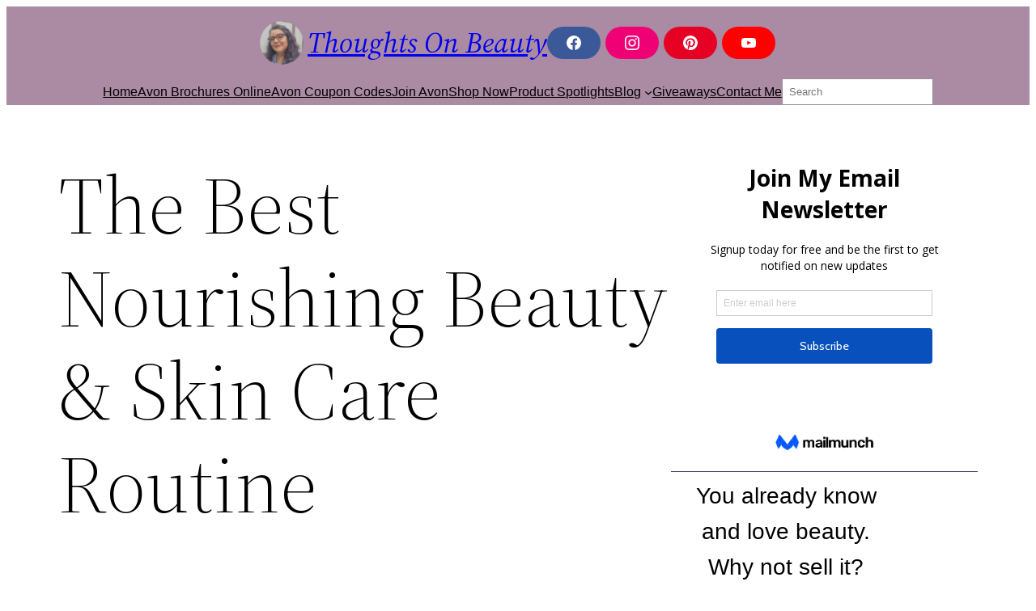

--- FILE ---
content_type: text/html; charset=UTF-8
request_url: https://thoughtsonbeauty.com/2023/11/nourishing-skin-care.html?query-151-page=3
body_size: 24843
content:
<!DOCTYPE html>
<html lang="en-US">
<head>
	<meta charset="UTF-8" />
	<meta name="viewport" content="width=device-width, initial-scale=1" />
<meta name='robots' content='index, follow, max-image-preview:large, max-snippet:-1, max-video-preview:-1' />
	<style>img:is([sizes="auto" i], [sizes^="auto," i]) { contain-intrinsic-size: 3000px 1500px }</style>
	
	<!-- This site is optimized with the Yoast SEO Premium plugin v26.8 (Yoast SEO v26.8) - https://yoast.com/product/yoast-seo-premium-wordpress/ -->
	<meta name="description" content="Whether your skin is dry, damaged, oily or prone to impurities, nourishing skin care and makeup can help you look and feel your best." />
	<link rel="canonical" href="https://thoughtsonbeauty.com/2023/11/nourishing-skin-care.html" />
	<meta property="og:locale" content="en_US" />
	<meta property="og:type" content="article" />
	<meta property="og:title" content="The Best Nourishing Beauty &amp; Skin Care Routine" />
	<meta property="og:description" content="Whether your skin is dry, damaged, oily or prone to impurities, nourishing skin care and makeup can help you look and feel your best." />
	<meta property="og:url" content="https://thoughtsonbeauty.com/2023/11/nourishing-skin-care.html" />
	<meta property="og:site_name" content="Thoughts On Beauty" />
	<meta property="article:publisher" content="http://www.Facebook.com/ChrisArnoldAvon" />
	<meta property="article:author" content="https://www.facebook.com/ChrisArnoldAvon" />
	<meta property="article:published_time" content="2023-11-07T13:27:00+00:00" />
	<meta property="article:modified_time" content="2024-10-11T20:31:59+00:00" />
	<meta property="og:image" content="https://thoughtsonbeauty.com/wp-content/uploads/2023/10/110723-featured.jpg" />
	<meta property="og:image:width" content="1200" />
	<meta property="og:image:height" content="628" />
	<meta property="og:image:type" content="image/jpeg" />
	<meta name="author" content="avonladychris" />
	<meta name="twitter:card" content="summary_large_image" />
	<meta name="twitter:creator" content="@avonladychris" />
	<meta name="twitter:label1" content="Written by" />
	<meta name="twitter:data1" content="avonladychris" />
	<meta name="twitter:label2" content="Est. reading time" />
	<meta name="twitter:data2" content="4 minutes" />
	<script type="application/ld+json" class="yoast-schema-graph">{"@context":"https://schema.org","@graph":[{"@type":"Article","@id":"https://thoughtsonbeauty.com/2023/11/nourishing-skin-care.html#article","isPartOf":{"@id":"https://thoughtsonbeauty.com/2023/11/nourishing-skin-care.html"},"author":{"name":"avonladychris","@id":"https://thoughtsonbeauty.com/#/schema/person/a4f8630b439667c8824712cb8c5e38b2"},"headline":"The Best Nourishing Beauty &amp; Skin Care Routine","datePublished":"2023-11-07T13:27:00+00:00","dateModified":"2024-10-11T20:31:59+00:00","mainEntityOfPage":{"@id":"https://thoughtsonbeauty.com/2023/11/nourishing-skin-care.html"},"wordCount":715,"commentCount":0,"publisher":{"@id":"https://thoughtsonbeauty.com/#/schema/person/89bcdc25128848643ca6396f797a558f"},"image":{"@id":"https://thoughtsonbeauty.com/2023/11/nourishing-skin-care.html#primaryimage"},"thumbnailUrl":"https://thoughtsonbeauty.com/wp-content/uploads/2023/10/110723-featured.jpg","keywords":["body lotion","hair care","lip care","mascara","mask","moisturizer","serum","Skin Care","what to use"],"articleSection":["Avon Products","Avon Skin Care Products","Beauty Tips","Skin Care Tips"],"inLanguage":"en-US","potentialAction":[{"@type":"CommentAction","name":"Comment","target":["https://thoughtsonbeauty.com/2023/11/nourishing-skin-care.html#respond"]}],"accessibilityFeature":["tableOfContents"]},{"@type":"WebPage","@id":"https://thoughtsonbeauty.com/2023/11/nourishing-skin-care.html","url":"https://thoughtsonbeauty.com/2023/11/nourishing-skin-care.html","name":"The Best Nourishing Beauty &amp; Skin Care Routine &#8226; Thoughts On Beauty","isPartOf":{"@id":"https://thoughtsonbeauty.com/#website"},"primaryImageOfPage":{"@id":"https://thoughtsonbeauty.com/2023/11/nourishing-skin-care.html#primaryimage"},"image":{"@id":"https://thoughtsonbeauty.com/2023/11/nourishing-skin-care.html#primaryimage"},"thumbnailUrl":"https://thoughtsonbeauty.com/wp-content/uploads/2023/10/110723-featured.jpg","datePublished":"2023-11-07T13:27:00+00:00","dateModified":"2024-10-11T20:31:59+00:00","description":"Whether your skin is dry, damaged, oily or prone to impurities, nourishing skin care and makeup can help you look and feel your best.","breadcrumb":{"@id":"https://thoughtsonbeauty.com/2023/11/nourishing-skin-care.html#breadcrumb"},"inLanguage":"en-US","potentialAction":[{"@type":"ReadAction","target":["https://thoughtsonbeauty.com/2023/11/nourishing-skin-care.html"]}]},{"@type":"ImageObject","inLanguage":"en-US","@id":"https://thoughtsonbeauty.com/2023/11/nourishing-skin-care.html#primaryimage","url":"https://thoughtsonbeauty.com/wp-content/uploads/2023/10/110723-featured.jpg","contentUrl":"https://thoughtsonbeauty.com/wp-content/uploads/2023/10/110723-featured.jpg","width":1200,"height":628},{"@type":"BreadcrumbList","@id":"https://thoughtsonbeauty.com/2023/11/nourishing-skin-care.html#breadcrumb","itemListElement":[{"@type":"ListItem","position":1,"name":"Home","item":"https://thoughtsonbeauty.com/"},{"@type":"ListItem","position":2,"name":"Thoughts On Beauty Blog","item":"https://thoughtsonbeauty.com/thoughts-on-beauty-blog"},{"@type":"ListItem","position":3,"name":"Beauty Tips","item":"https://thoughtsonbeauty.com/category/beautytips"},{"@type":"ListItem","position":4,"name":"Skin Care Tips","item":"https://thoughtsonbeauty.com/category/beautytips/tips-skin-care"},{"@type":"ListItem","position":5,"name":"The Best Nourishing Beauty &amp; Skin Care Routine"}]},{"@type":"WebSite","@id":"https://thoughtsonbeauty.com/#website","url":"https://thoughtsonbeauty.com/","name":"Thoughts On Beauty","description":"with Your Avon Lady Chris Arnold","publisher":{"@id":"https://thoughtsonbeauty.com/#/schema/person/89bcdc25128848643ca6396f797a558f"},"potentialAction":[{"@type":"SearchAction","target":{"@type":"EntryPoint","urlTemplate":"https://thoughtsonbeauty.com/?s={search_term_string}"},"query-input":{"@type":"PropertyValueSpecification","valueRequired":true,"valueName":"search_term_string"}}],"inLanguage":"en-US"},{"@type":["Person","Organization"],"@id":"https://thoughtsonbeauty.com/#/schema/person/89bcdc25128848643ca6396f797a558f","name":"Your Avon Lady Chris Arnold","image":{"@type":"ImageObject","inLanguage":"en-US","@id":"https://thoughtsonbeauty.com/#/schema/person/image/","url":"https://thoughtsonbeauty.com/wp-content/uploads/2023/01/cropped-2023-color-background.png","contentUrl":"https://thoughtsonbeauty.com/wp-content/uploads/2023/01/cropped-2023-color-background.png","width":540,"height":540,"caption":"Your Avon Lady Chris Arnold"},"logo":{"@id":"https://thoughtsonbeauty.com/#/schema/person/image/"},"sameAs":["http://ThoughtsOnBeauty.com","http://www.Facebook.com/ChrisArnoldAvon","http://www.Instagram.com/ChrisArnoldAvon","http://www.Pinterest.com/ChrisArnoldLV","http://www.youtube.com/c/ChrisArnoldAvon"],"jobTitle":"Avon Independent Sales Representative"},{"@type":"Person","@id":"https://thoughtsonbeauty.com/#/schema/person/a4f8630b439667c8824712cb8c5e38b2","name":"avonladychris","image":{"@type":"ImageObject","inLanguage":"en-US","@id":"https://thoughtsonbeauty.com/#/schema/person/image/","url":"https://secure.gravatar.com/avatar/4b77b8e91f7070cddb63dedc7dc18931b21b83141880060d928759a08b422114?s=96&d=mm&r=g","contentUrl":"https://secure.gravatar.com/avatar/4b77b8e91f7070cddb63dedc7dc18931b21b83141880060d928759a08b422114?s=96&d=mm&r=g","caption":"avonladychris"},"sameAs":["https://thoughtsonbeauty.com","https://www.facebook.com/ChrisArnoldAvon","https://www.instagram.com/chrisarnoldavon/","https://www.linkedin.com/in/chrisarnoldlv/","https://www.pinterest.com/chrisarnoldavon","https://x.com/avonladychris","http://www.youtube.com/c/chrisarnoldavon"]}]}</script>
	<!-- / Yoast SEO Premium plugin. -->


<title>The Best Nourishing Beauty &amp; Skin Care Routine &#8226; Thoughts On Beauty</title>
<link rel='dns-prefetch' href='//www.googletagmanager.com' />
<link rel="alternate" type="application/rss+xml" title="Thoughts On Beauty &raquo; Comments Feed" href="https://thoughtsonbeauty.com/comments/feed" />
<script>
window._wpemojiSettings = {"baseUrl":"https:\/\/s.w.org\/images\/core\/emoji\/16.0.1\/72x72\/","ext":".png","svgUrl":"https:\/\/s.w.org\/images\/core\/emoji\/16.0.1\/svg\/","svgExt":".svg","source":{"concatemoji":"https:\/\/thoughtsonbeauty.com\/wp-includes\/js\/wp-emoji-release.min.js?ver=6.8.3"}};
/*! This file is auto-generated */
!function(s,n){var o,i,e;function c(e){try{var t={supportTests:e,timestamp:(new Date).valueOf()};sessionStorage.setItem(o,JSON.stringify(t))}catch(e){}}function p(e,t,n){e.clearRect(0,0,e.canvas.width,e.canvas.height),e.fillText(t,0,0);var t=new Uint32Array(e.getImageData(0,0,e.canvas.width,e.canvas.height).data),a=(e.clearRect(0,0,e.canvas.width,e.canvas.height),e.fillText(n,0,0),new Uint32Array(e.getImageData(0,0,e.canvas.width,e.canvas.height).data));return t.every(function(e,t){return e===a[t]})}function u(e,t){e.clearRect(0,0,e.canvas.width,e.canvas.height),e.fillText(t,0,0);for(var n=e.getImageData(16,16,1,1),a=0;a<n.data.length;a++)if(0!==n.data[a])return!1;return!0}function f(e,t,n,a){switch(t){case"flag":return n(e,"\ud83c\udff3\ufe0f\u200d\u26a7\ufe0f","\ud83c\udff3\ufe0f\u200b\u26a7\ufe0f")?!1:!n(e,"\ud83c\udde8\ud83c\uddf6","\ud83c\udde8\u200b\ud83c\uddf6")&&!n(e,"\ud83c\udff4\udb40\udc67\udb40\udc62\udb40\udc65\udb40\udc6e\udb40\udc67\udb40\udc7f","\ud83c\udff4\u200b\udb40\udc67\u200b\udb40\udc62\u200b\udb40\udc65\u200b\udb40\udc6e\u200b\udb40\udc67\u200b\udb40\udc7f");case"emoji":return!a(e,"\ud83e\udedf")}return!1}function g(e,t,n,a){var r="undefined"!=typeof WorkerGlobalScope&&self instanceof WorkerGlobalScope?new OffscreenCanvas(300,150):s.createElement("canvas"),o=r.getContext("2d",{willReadFrequently:!0}),i=(o.textBaseline="top",o.font="600 32px Arial",{});return e.forEach(function(e){i[e]=t(o,e,n,a)}),i}function t(e){var t=s.createElement("script");t.src=e,t.defer=!0,s.head.appendChild(t)}"undefined"!=typeof Promise&&(o="wpEmojiSettingsSupports",i=["flag","emoji"],n.supports={everything:!0,everythingExceptFlag:!0},e=new Promise(function(e){s.addEventListener("DOMContentLoaded",e,{once:!0})}),new Promise(function(t){var n=function(){try{var e=JSON.parse(sessionStorage.getItem(o));if("object"==typeof e&&"number"==typeof e.timestamp&&(new Date).valueOf()<e.timestamp+604800&&"object"==typeof e.supportTests)return e.supportTests}catch(e){}return null}();if(!n){if("undefined"!=typeof Worker&&"undefined"!=typeof OffscreenCanvas&&"undefined"!=typeof URL&&URL.createObjectURL&&"undefined"!=typeof Blob)try{var e="postMessage("+g.toString()+"("+[JSON.stringify(i),f.toString(),p.toString(),u.toString()].join(",")+"));",a=new Blob([e],{type:"text/javascript"}),r=new Worker(URL.createObjectURL(a),{name:"wpTestEmojiSupports"});return void(r.onmessage=function(e){c(n=e.data),r.terminate(),t(n)})}catch(e){}c(n=g(i,f,p,u))}t(n)}).then(function(e){for(var t in e)n.supports[t]=e[t],n.supports.everything=n.supports.everything&&n.supports[t],"flag"!==t&&(n.supports.everythingExceptFlag=n.supports.everythingExceptFlag&&n.supports[t]);n.supports.everythingExceptFlag=n.supports.everythingExceptFlag&&!n.supports.flag,n.DOMReady=!1,n.readyCallback=function(){n.DOMReady=!0}}).then(function(){return e}).then(function(){var e;n.supports.everything||(n.readyCallback(),(e=n.source||{}).concatemoji?t(e.concatemoji):e.wpemoji&&e.twemoji&&(t(e.twemoji),t(e.wpemoji)))}))}((window,document),window._wpemojiSettings);
</script>
<style id='wp-block-site-logo-inline-css'>
.wp-block-site-logo{box-sizing:border-box;line-height:0}.wp-block-site-logo a{display:inline-block;line-height:0}.wp-block-site-logo.is-default-size img{height:auto;width:120px}.wp-block-site-logo img{height:auto;max-width:100%}.wp-block-site-logo a,.wp-block-site-logo img{border-radius:inherit}.wp-block-site-logo.aligncenter{margin-left:auto;margin-right:auto;text-align:center}:root :where(.wp-block-site-logo.is-style-rounded){border-radius:9999px}
</style>
<style id='wp-block-site-title-inline-css'>
.wp-block-site-title{box-sizing:border-box}.wp-block-site-title :where(a){color:inherit;font-family:inherit;font-size:inherit;font-style:inherit;font-weight:inherit;letter-spacing:inherit;line-height:inherit;text-decoration:inherit}
</style>
<style id='wp-block-group-inline-css'>
.wp-block-group{box-sizing:border-box}:where(.wp-block-group.wp-block-group-is-layout-constrained){position:relative}
</style>
<style id='wp-block-group-theme-inline-css'>
:where(.wp-block-group.has-background){padding:1.25em 2.375em}
</style>
<style id='wp-block-navigation-link-inline-css'>
.wp-block-navigation .wp-block-navigation-item__label{overflow-wrap:break-word}.wp-block-navigation .wp-block-navigation-item__description{display:none}.link-ui-tools{border-top:1px solid #f0f0f0;padding:8px}.link-ui-block-inserter{padding-top:8px}.link-ui-block-inserter__back{margin-left:8px;text-transform:uppercase}
</style>
<style id='wp-block-search-inline-css'>
.wp-block-search__button{margin-left:10px;word-break:normal}.wp-block-search__button.has-icon{line-height:0}.wp-block-search__button svg{height:1.25em;min-height:24px;min-width:24px;width:1.25em;fill:currentColor;vertical-align:text-bottom}:where(.wp-block-search__button){border:1px solid #ccc;padding:6px 10px}.wp-block-search__inside-wrapper{display:flex;flex:auto;flex-wrap:nowrap;max-width:100%}.wp-block-search__label{width:100%}.wp-block-search__input{appearance:none;border:1px solid #949494;flex-grow:1;margin-left:0;margin-right:0;min-width:3rem;padding:8px;text-decoration:unset!important}.wp-block-search.wp-block-search__button-only .wp-block-search__button{box-sizing:border-box;display:flex;flex-shrink:0;justify-content:center;margin-left:0;max-width:100%}.wp-block-search.wp-block-search__button-only .wp-block-search__inside-wrapper{min-width:0!important;transition-property:width}.wp-block-search.wp-block-search__button-only .wp-block-search__input{flex-basis:100%;transition-duration:.3s}.wp-block-search.wp-block-search__button-only.wp-block-search__searchfield-hidden,.wp-block-search.wp-block-search__button-only.wp-block-search__searchfield-hidden .wp-block-search__inside-wrapper{overflow:hidden}.wp-block-search.wp-block-search__button-only.wp-block-search__searchfield-hidden .wp-block-search__input{border-left-width:0!important;border-right-width:0!important;flex-basis:0;flex-grow:0;margin:0;min-width:0!important;padding-left:0!important;padding-right:0!important;width:0!important}:where(.wp-block-search__input){font-family:inherit;font-size:inherit;font-style:inherit;font-weight:inherit;letter-spacing:inherit;line-height:inherit;text-transform:inherit}:where(.wp-block-search__button-inside .wp-block-search__inside-wrapper){border:1px solid #949494;box-sizing:border-box;padding:4px}:where(.wp-block-search__button-inside .wp-block-search__inside-wrapper) .wp-block-search__input{border:none;border-radius:0;padding:0 4px}:where(.wp-block-search__button-inside .wp-block-search__inside-wrapper) .wp-block-search__input:focus{outline:none}:where(.wp-block-search__button-inside .wp-block-search__inside-wrapper) :where(.wp-block-search__button){padding:4px 8px}.wp-block-search.aligncenter .wp-block-search__inside-wrapper{margin:auto}.wp-block[data-align=right] .wp-block-search.wp-block-search__button-only .wp-block-search__inside-wrapper{float:right}
</style>
<style id='wp-block-search-theme-inline-css'>
.wp-block-search .wp-block-search__label{font-weight:700}.wp-block-search__button{border:1px solid #ccc;padding:.375em .625em}
</style>
<link rel='stylesheet' id='wp-block-navigation-css' href='https://thoughtsonbeauty.com/wp-includes/blocks/navigation/style.min.css?ver=6.8.3' media='all' />
<style id='wp-block-template-part-theme-inline-css'>
:root :where(.wp-block-template-part.has-background){margin-bottom:0;margin-top:0;padding:1.25em 2.375em}
</style>
<style id='wp-block-post-title-inline-css'>
.wp-block-post-title{box-sizing:border-box;word-break:break-word}.wp-block-post-title :where(a){display:inline-block;font-family:inherit;font-size:inherit;font-style:inherit;font-weight:inherit;letter-spacing:inherit;line-height:inherit;text-decoration:inherit}
</style>
<style id='wp-block-post-featured-image-inline-css'>
.wp-block-post-featured-image{margin-left:0;margin-right:0}.wp-block-post-featured-image a{display:block;height:100%}.wp-block-post-featured-image :where(img){box-sizing:border-box;height:auto;max-width:100%;vertical-align:bottom;width:100%}.wp-block-post-featured-image.alignfull img,.wp-block-post-featured-image.alignwide img{width:100%}.wp-block-post-featured-image .wp-block-post-featured-image__overlay.has-background-dim{background-color:#000;inset:0;position:absolute}.wp-block-post-featured-image{position:relative}.wp-block-post-featured-image .wp-block-post-featured-image__overlay.has-background-gradient{background-color:initial}.wp-block-post-featured-image .wp-block-post-featured-image__overlay.has-background-dim-0{opacity:0}.wp-block-post-featured-image .wp-block-post-featured-image__overlay.has-background-dim-10{opacity:.1}.wp-block-post-featured-image .wp-block-post-featured-image__overlay.has-background-dim-20{opacity:.2}.wp-block-post-featured-image .wp-block-post-featured-image__overlay.has-background-dim-30{opacity:.3}.wp-block-post-featured-image .wp-block-post-featured-image__overlay.has-background-dim-40{opacity:.4}.wp-block-post-featured-image .wp-block-post-featured-image__overlay.has-background-dim-50{opacity:.5}.wp-block-post-featured-image .wp-block-post-featured-image__overlay.has-background-dim-60{opacity:.6}.wp-block-post-featured-image .wp-block-post-featured-image__overlay.has-background-dim-70{opacity:.7}.wp-block-post-featured-image .wp-block-post-featured-image__overlay.has-background-dim-80{opacity:.8}.wp-block-post-featured-image .wp-block-post-featured-image__overlay.has-background-dim-90{opacity:.9}.wp-block-post-featured-image .wp-block-post-featured-image__overlay.has-background-dim-100{opacity:1}.wp-block-post-featured-image:where(.alignleft,.alignright){width:100%}
</style>
<style id='wp-block-separator-inline-css'>
@charset "UTF-8";.wp-block-separator{border:none;border-top:2px solid}:root :where(.wp-block-separator.is-style-dots){height:auto;line-height:1;text-align:center}:root :where(.wp-block-separator.is-style-dots):before{color:currentColor;content:"···";font-family:serif;font-size:1.5em;letter-spacing:2em;padding-left:2em}.wp-block-separator.is-style-dots{background:none!important;border:none!important}
</style>
<style id='wp-block-separator-theme-inline-css'>
.wp-block-separator.has-css-opacity{opacity:.4}.wp-block-separator{border:none;border-bottom:2px solid;margin-left:auto;margin-right:auto}.wp-block-separator.has-alpha-channel-opacity{opacity:1}.wp-block-separator:not(.is-style-wide):not(.is-style-dots){width:100px}.wp-block-separator.has-background:not(.is-style-dots){border-bottom:none;height:1px}.wp-block-separator.has-background:not(.is-style-wide):not(.is-style-dots){height:2px}
</style>
<style id='wp-block-spacer-inline-css'>
.wp-block-spacer{clear:both}
</style>
<style id='wp-block-heading-inline-css'>
h1.has-background,h2.has-background,h3.has-background,h4.has-background,h5.has-background,h6.has-background{padding:1.25em 2.375em}h1.has-text-align-left[style*=writing-mode]:where([style*=vertical-lr]),h1.has-text-align-right[style*=writing-mode]:where([style*=vertical-rl]),h2.has-text-align-left[style*=writing-mode]:where([style*=vertical-lr]),h2.has-text-align-right[style*=writing-mode]:where([style*=vertical-rl]),h3.has-text-align-left[style*=writing-mode]:where([style*=vertical-lr]),h3.has-text-align-right[style*=writing-mode]:where([style*=vertical-rl]),h4.has-text-align-left[style*=writing-mode]:where([style*=vertical-lr]),h4.has-text-align-right[style*=writing-mode]:where([style*=vertical-rl]),h5.has-text-align-left[style*=writing-mode]:where([style*=vertical-lr]),h5.has-text-align-right[style*=writing-mode]:where([style*=vertical-rl]),h6.has-text-align-left[style*=writing-mode]:where([style*=vertical-lr]),h6.has-text-align-right[style*=writing-mode]:where([style*=vertical-rl]){rotate:180deg}
</style>
<style id='wp-block-paragraph-inline-css'>
.is-small-text{font-size:.875em}.is-regular-text{font-size:1em}.is-large-text{font-size:2.25em}.is-larger-text{font-size:3em}.has-drop-cap:not(:focus):first-letter{float:left;font-size:8.4em;font-style:normal;font-weight:100;line-height:.68;margin:.05em .1em 0 0;text-transform:uppercase}body.rtl .has-drop-cap:not(:focus):first-letter{float:none;margin-left:.1em}p.has-drop-cap.has-background{overflow:hidden}:root :where(p.has-background){padding:1.25em 2.375em}:where(p.has-text-color:not(.has-link-color)) a{color:inherit}p.has-text-align-left[style*="writing-mode:vertical-lr"],p.has-text-align-right[style*="writing-mode:vertical-rl"]{rotate:180deg}
</style>
<link rel='stylesheet' id='wp-block-image-css' href='https://thoughtsonbeauty.com/wp-includes/blocks/image/style.min.css?ver=6.8.3' media='all' />
<style id='wp-block-image-theme-inline-css'>
:root :where(.wp-block-image figcaption){color:#555;font-size:13px;text-align:center}.is-dark-theme :root :where(.wp-block-image figcaption){color:#ffffffa6}.wp-block-image{margin:0 0 1em}
</style>
<style id='wp-block-button-inline-css'>
.wp-block-button__link{align-content:center;box-sizing:border-box;cursor:pointer;display:inline-block;height:100%;text-align:center;word-break:break-word}.wp-block-button__link.aligncenter{text-align:center}.wp-block-button__link.alignright{text-align:right}:where(.wp-block-button__link){border-radius:9999px;box-shadow:none;padding:calc(.667em + 2px) calc(1.333em + 2px);text-decoration:none}.wp-block-button[style*=text-decoration] .wp-block-button__link{text-decoration:inherit}.wp-block-buttons>.wp-block-button.has-custom-width{max-width:none}.wp-block-buttons>.wp-block-button.has-custom-width .wp-block-button__link{width:100%}.wp-block-buttons>.wp-block-button.has-custom-font-size .wp-block-button__link{font-size:inherit}.wp-block-buttons>.wp-block-button.wp-block-button__width-25{width:calc(25% - var(--wp--style--block-gap, .5em)*.75)}.wp-block-buttons>.wp-block-button.wp-block-button__width-50{width:calc(50% - var(--wp--style--block-gap, .5em)*.5)}.wp-block-buttons>.wp-block-button.wp-block-button__width-75{width:calc(75% - var(--wp--style--block-gap, .5em)*.25)}.wp-block-buttons>.wp-block-button.wp-block-button__width-100{flex-basis:100%;width:100%}.wp-block-buttons.is-vertical>.wp-block-button.wp-block-button__width-25{width:25%}.wp-block-buttons.is-vertical>.wp-block-button.wp-block-button__width-50{width:50%}.wp-block-buttons.is-vertical>.wp-block-button.wp-block-button__width-75{width:75%}.wp-block-button.is-style-squared,.wp-block-button__link.wp-block-button.is-style-squared{border-radius:0}.wp-block-button.no-border-radius,.wp-block-button__link.no-border-radius{border-radius:0!important}:root :where(.wp-block-button .wp-block-button__link.is-style-outline),:root :where(.wp-block-button.is-style-outline>.wp-block-button__link){border:2px solid;padding:.667em 1.333em}:root :where(.wp-block-button .wp-block-button__link.is-style-outline:not(.has-text-color)),:root :where(.wp-block-button.is-style-outline>.wp-block-button__link:not(.has-text-color)){color:currentColor}:root :where(.wp-block-button .wp-block-button__link.is-style-outline:not(.has-background)),:root :where(.wp-block-button.is-style-outline>.wp-block-button__link:not(.has-background)){background-color:initial;background-image:none}
</style>
<style id='wp-block-buttons-inline-css'>
.wp-block-buttons{box-sizing:border-box}.wp-block-buttons.is-vertical{flex-direction:column}.wp-block-buttons.is-vertical>.wp-block-button:last-child{margin-bottom:0}.wp-block-buttons>.wp-block-button{display:inline-block;margin:0}.wp-block-buttons.is-content-justification-left{justify-content:flex-start}.wp-block-buttons.is-content-justification-left.is-vertical{align-items:flex-start}.wp-block-buttons.is-content-justification-center{justify-content:center}.wp-block-buttons.is-content-justification-center.is-vertical{align-items:center}.wp-block-buttons.is-content-justification-right{justify-content:flex-end}.wp-block-buttons.is-content-justification-right.is-vertical{align-items:flex-end}.wp-block-buttons.is-content-justification-space-between{justify-content:space-between}.wp-block-buttons.aligncenter{text-align:center}.wp-block-buttons:not(.is-content-justification-space-between,.is-content-justification-right,.is-content-justification-left,.is-content-justification-center) .wp-block-button.aligncenter{margin-left:auto;margin-right:auto;width:100%}.wp-block-buttons[style*=text-decoration] .wp-block-button,.wp-block-buttons[style*=text-decoration] .wp-block-button__link{text-decoration:inherit}.wp-block-buttons.has-custom-font-size .wp-block-button__link{font-size:inherit}.wp-block-buttons .wp-block-button__link{width:100%}.wp-block-button.aligncenter{text-align:center}
</style>
<style id='wp-block-list-inline-css'>
ol,ul{box-sizing:border-box}:root :where(.wp-block-list.has-background){padding:1.25em 2.375em}
</style>
<link rel='stylesheet' id='wp-block-media-text-css' href='https://thoughtsonbeauty.com/wp-includes/blocks/media-text/style.min.css?ver=6.8.3' media='all' />
<style id='wp-block-post-content-inline-css'>
.wp-block-post-content{display:flow-root}
</style>
<style id='wp-block-post-date-inline-css'>
.wp-block-post-date{box-sizing:border-box}
</style>
<style id='wp-block-post-author-inline-css'>
.wp-block-post-author{box-sizing:border-box;display:flex;flex-wrap:wrap}.wp-block-post-author__byline{font-size:.5em;margin-bottom:0;margin-top:0;width:100%}.wp-block-post-author__avatar{margin-right:1em}.wp-block-post-author__bio{font-size:.7em;margin-bottom:.7em}.wp-block-post-author__content{flex-basis:0;flex-grow:1}.wp-block-post-author__name{margin:0}
</style>
<style id='wp-block-post-terms-inline-css'>
.wp-block-post-terms{box-sizing:border-box}.wp-block-post-terms .wp-block-post-terms__separator{white-space:pre-wrap}
</style>
<style id='wp-block-post-excerpt-inline-css'>
:where(.wp-block-post-excerpt){box-sizing:border-box;margin-bottom:var(--wp--style--block-gap);margin-top:var(--wp--style--block-gap)}.wp-block-post-excerpt__excerpt{margin-bottom:0;margin-top:0}.wp-block-post-excerpt__more-text{margin-bottom:0;margin-top:var(--wp--style--block-gap)}.wp-block-post-excerpt__more-link{display:inline-block}
</style>
<style id='wp-block-columns-inline-css'>
.wp-block-columns{align-items:normal!important;box-sizing:border-box;display:flex;flex-wrap:wrap!important}@media (min-width:782px){.wp-block-columns{flex-wrap:nowrap!important}}.wp-block-columns.are-vertically-aligned-top{align-items:flex-start}.wp-block-columns.are-vertically-aligned-center{align-items:center}.wp-block-columns.are-vertically-aligned-bottom{align-items:flex-end}@media (max-width:781px){.wp-block-columns:not(.is-not-stacked-on-mobile)>.wp-block-column{flex-basis:100%!important}}@media (min-width:782px){.wp-block-columns:not(.is-not-stacked-on-mobile)>.wp-block-column{flex-basis:0;flex-grow:1}.wp-block-columns:not(.is-not-stacked-on-mobile)>.wp-block-column[style*=flex-basis]{flex-grow:0}}.wp-block-columns.is-not-stacked-on-mobile{flex-wrap:nowrap!important}.wp-block-columns.is-not-stacked-on-mobile>.wp-block-column{flex-basis:0;flex-grow:1}.wp-block-columns.is-not-stacked-on-mobile>.wp-block-column[style*=flex-basis]{flex-grow:0}:where(.wp-block-columns){margin-bottom:1.75em}:where(.wp-block-columns.has-background){padding:1.25em 2.375em}.wp-block-column{flex-grow:1;min-width:0;overflow-wrap:break-word;word-break:break-word}.wp-block-column.is-vertically-aligned-top{align-self:flex-start}.wp-block-column.is-vertically-aligned-center{align-self:center}.wp-block-column.is-vertically-aligned-bottom{align-self:flex-end}.wp-block-column.is-vertically-aligned-stretch{align-self:stretch}.wp-block-column.is-vertically-aligned-bottom,.wp-block-column.is-vertically-aligned-center,.wp-block-column.is-vertically-aligned-top{width:100%}
</style>
<style id='wp-block-post-template-inline-css'>
.wp-block-post-template{box-sizing:border-box;list-style:none;margin-bottom:0;margin-top:0;max-width:100%;padding:0}.wp-block-post-template.is-flex-container{display:flex;flex-direction:row;flex-wrap:wrap;gap:1.25em}.wp-block-post-template.is-flex-container>li{margin:0;width:100%}@media (min-width:600px){.wp-block-post-template.is-flex-container.is-flex-container.columns-2>li{width:calc(50% - .625em)}.wp-block-post-template.is-flex-container.is-flex-container.columns-3>li{width:calc(33.33333% - .83333em)}.wp-block-post-template.is-flex-container.is-flex-container.columns-4>li{width:calc(25% - .9375em)}.wp-block-post-template.is-flex-container.is-flex-container.columns-5>li{width:calc(20% - 1em)}.wp-block-post-template.is-flex-container.is-flex-container.columns-6>li{width:calc(16.66667% - 1.04167em)}}@media (max-width:600px){.wp-block-post-template-is-layout-grid.wp-block-post-template-is-layout-grid.wp-block-post-template-is-layout-grid.wp-block-post-template-is-layout-grid{grid-template-columns:1fr}}.wp-block-post-template-is-layout-constrained>li>.alignright,.wp-block-post-template-is-layout-flow>li>.alignright{float:right;margin-inline-end:0;margin-inline-start:2em}.wp-block-post-template-is-layout-constrained>li>.alignleft,.wp-block-post-template-is-layout-flow>li>.alignleft{float:left;margin-inline-end:2em;margin-inline-start:0}.wp-block-post-template-is-layout-constrained>li>.aligncenter,.wp-block-post-template-is-layout-flow>li>.aligncenter{margin-inline-end:auto;margin-inline-start:auto}
</style>
<style id='wp-block-query-pagination-inline-css'>
.wp-block-query-pagination.is-content-justification-space-between>.wp-block-query-pagination-next:last-of-type{margin-inline-start:auto}.wp-block-query-pagination.is-content-justification-space-between>.wp-block-query-pagination-previous:first-child{margin-inline-end:auto}.wp-block-query-pagination .wp-block-query-pagination-previous-arrow{display:inline-block;margin-right:1ch}.wp-block-query-pagination .wp-block-query-pagination-previous-arrow:not(.is-arrow-chevron){transform:scaleX(1)}.wp-block-query-pagination .wp-block-query-pagination-next-arrow{display:inline-block;margin-left:1ch}.wp-block-query-pagination .wp-block-query-pagination-next-arrow:not(.is-arrow-chevron){transform:scaleX(1)}.wp-block-query-pagination.aligncenter{justify-content:center}
</style>
<link rel='stylesheet' id='shared-counts-css' href='https://thoughtsonbeauty.com/wp-content/plugins/shared-counts/assets/css/shared-counts.min.css?ver=1.5.0' media='all' />
<style id='wp-emoji-styles-inline-css'>

	img.wp-smiley, img.emoji {
		display: inline !important;
		border: none !important;
		box-shadow: none !important;
		height: 1em !important;
		width: 1em !important;
		margin: 0 0.07em !important;
		vertical-align: -0.1em !important;
		background: none !important;
		padding: 0 !important;
	}
</style>
<link rel='stylesheet' id='wp-block-library-css' href='https://thoughtsonbeauty.com/wp-includes/css/dist/block-library/common.min.css?ver=6.8.3' media='all' />
<link rel='stylesheet' id='coblocks-frontend-css' href='https://thoughtsonbeauty.com/wp-content/plugins/coblocks/dist/style-coblocks-1.css?ver=3.1.16' media='all' />
<link rel='stylesheet' id='coblocks-extensions-css' href='https://thoughtsonbeauty.com/wp-content/plugins/coblocks/dist/style-coblocks-extensions.css?ver=3.1.16' media='all' />
<link rel='stylesheet' id='coblocks-animation-css' href='https://thoughtsonbeauty.com/wp-content/plugins/coblocks/dist/style-coblocks-animation.css?ver=2677611078ee87eb3b1c' media='all' />
<style id='global-styles-inline-css'>
:root{--wp--preset--aspect-ratio--square: 1;--wp--preset--aspect-ratio--4-3: 4/3;--wp--preset--aspect-ratio--3-4: 3/4;--wp--preset--aspect-ratio--3-2: 3/2;--wp--preset--aspect-ratio--2-3: 2/3;--wp--preset--aspect-ratio--16-9: 16/9;--wp--preset--aspect-ratio--9-16: 9/16;--wp--preset--color--black: #000000;--wp--preset--color--cyan-bluish-gray: #abb8c3;--wp--preset--color--white: #ffffff;--wp--preset--color--pale-pink: #f78da7;--wp--preset--color--vivid-red: #cf2e2e;--wp--preset--color--luminous-vivid-orange: #ff6900;--wp--preset--color--luminous-vivid-amber: #fcb900;--wp--preset--color--light-green-cyan: #7bdcb5;--wp--preset--color--vivid-green-cyan: #00d084;--wp--preset--color--pale-cyan-blue: #8ed1fc;--wp--preset--color--vivid-cyan-blue: #0693e3;--wp--preset--color--vivid-purple: #9b51e0;--wp--preset--color--foreground: #000000;--wp--preset--color--background: #ffffff;--wp--preset--color--primary: #1a4548;--wp--preset--color--secondary: #ffe2c7;--wp--preset--color--tertiary: #F6F6F6;--wp--preset--color--custom-dark: #4d395c;--wp--preset--color--custom-medium: #ab8aa3;--wp--preset--color--custom-light: #d3b1c2;--wp--preset--color--custom-white: #ffffff;--wp--preset--gradient--vivid-cyan-blue-to-vivid-purple: linear-gradient(135deg,rgba(6,147,227,1) 0%,rgb(155,81,224) 100%);--wp--preset--gradient--light-green-cyan-to-vivid-green-cyan: linear-gradient(135deg,rgb(122,220,180) 0%,rgb(0,208,130) 100%);--wp--preset--gradient--luminous-vivid-amber-to-luminous-vivid-orange: linear-gradient(135deg,rgba(252,185,0,1) 0%,rgba(255,105,0,1) 100%);--wp--preset--gradient--luminous-vivid-orange-to-vivid-red: linear-gradient(135deg,rgba(255,105,0,1) 0%,rgb(207,46,46) 100%);--wp--preset--gradient--very-light-gray-to-cyan-bluish-gray: linear-gradient(135deg,rgb(238,238,238) 0%,rgb(169,184,195) 100%);--wp--preset--gradient--cool-to-warm-spectrum: linear-gradient(135deg,rgb(74,234,220) 0%,rgb(151,120,209) 20%,rgb(207,42,186) 40%,rgb(238,44,130) 60%,rgb(251,105,98) 80%,rgb(254,248,76) 100%);--wp--preset--gradient--blush-light-purple: linear-gradient(135deg,rgb(255,206,236) 0%,rgb(152,150,240) 100%);--wp--preset--gradient--blush-bordeaux: linear-gradient(135deg,rgb(254,205,165) 0%,rgb(254,45,45) 50%,rgb(107,0,62) 100%);--wp--preset--gradient--luminous-dusk: linear-gradient(135deg,rgb(255,203,112) 0%,rgb(199,81,192) 50%,rgb(65,88,208) 100%);--wp--preset--gradient--pale-ocean: linear-gradient(135deg,rgb(255,245,203) 0%,rgb(182,227,212) 50%,rgb(51,167,181) 100%);--wp--preset--gradient--electric-grass: linear-gradient(135deg,rgb(202,248,128) 0%,rgb(113,206,126) 100%);--wp--preset--gradient--midnight: linear-gradient(135deg,rgb(2,3,129) 0%,rgb(40,116,252) 100%);--wp--preset--gradient--vertical-secondary-to-tertiary: linear-gradient(to bottom,var(--wp--preset--color--secondary) 0%,var(--wp--preset--color--tertiary) 100%);--wp--preset--gradient--vertical-secondary-to-background: linear-gradient(to bottom,var(--wp--preset--color--secondary) 0%,var(--wp--preset--color--background) 100%);--wp--preset--gradient--vertical-tertiary-to-background: linear-gradient(to bottom,var(--wp--preset--color--tertiary) 0%,var(--wp--preset--color--background) 100%);--wp--preset--gradient--diagonal-primary-to-foreground: linear-gradient(to bottom right,var(--wp--preset--color--primary) 0%,var(--wp--preset--color--foreground) 100%);--wp--preset--gradient--diagonal-secondary-to-background: linear-gradient(to bottom right,var(--wp--preset--color--secondary) 50%,var(--wp--preset--color--background) 50%);--wp--preset--gradient--diagonal-background-to-secondary: linear-gradient(to bottom right,var(--wp--preset--color--background) 50%,var(--wp--preset--color--secondary) 50%);--wp--preset--gradient--diagonal-tertiary-to-background: linear-gradient(to bottom right,var(--wp--preset--color--tertiary) 50%,var(--wp--preset--color--background) 50%);--wp--preset--gradient--diagonal-background-to-tertiary: linear-gradient(to bottom right,var(--wp--preset--color--background) 50%,var(--wp--preset--color--tertiary) 50%);--wp--preset--gradient--custom-dark-to-med: linear-gradient(135deg,rgb(77,57,92) 0%,rgb(171,138,163) 100%);--wp--preset--gradient--custom-med-to-light: linear-gradient(135deg,rgb(171,138,163) 0%,rgb(211,177,194) 100%);--wp--preset--gradient--custom-dark-to-light: linear-gradient(135deg,rgb(77,57,92) 5%,rgb(211,177,194) 100%);--wp--preset--font-size--small: 1rem;--wp--preset--font-size--medium: 1.125rem;--wp--preset--font-size--large: 1.75rem;--wp--preset--font-size--x-large: clamp(1.75rem, 3vw, 2.25rem);--wp--preset--font-family--system-font: -apple-system,BlinkMacSystemFont,"Segoe UI",Roboto,Oxygen-Sans,Ubuntu,Cantarell,"Helvetica Neue",sans-serif;--wp--preset--font-family--source-serif-pro: "Source Serif Pro", serif;--wp--preset--spacing--20: 0.44rem;--wp--preset--spacing--30: 0.67rem;--wp--preset--spacing--40: 1rem;--wp--preset--spacing--50: 1.5rem;--wp--preset--spacing--60: 2.25rem;--wp--preset--spacing--70: 3.38rem;--wp--preset--spacing--80: 5.06rem;--wp--preset--shadow--natural: 6px 6px 9px rgba(0, 0, 0, 0.2);--wp--preset--shadow--deep: 12px 12px 50px rgba(0, 0, 0, 0.4);--wp--preset--shadow--sharp: 6px 6px 0px rgba(0, 0, 0, 0.2);--wp--preset--shadow--outlined: 6px 6px 0px -3px rgba(255, 255, 255, 1), 6px 6px rgba(0, 0, 0, 1);--wp--preset--shadow--crisp: 6px 6px 0px rgba(0, 0, 0, 1);--wp--custom--spacing--small: max(1.25rem, 5vw);--wp--custom--spacing--medium: clamp(2rem, 8vw, calc(4 * var(--wp--style--block-gap)));--wp--custom--spacing--large: clamp(4rem, 10vw, 8rem);--wp--custom--spacing--outer: var(--wp--custom--spacing--small, 1.25rem);--wp--custom--typography--font-size--huge: clamp(2.25rem, 4vw, 2.75rem);--wp--custom--typography--font-size--gigantic: clamp(2.75rem, 6vw, 3.25rem);--wp--custom--typography--font-size--colossal: clamp(3.25rem, 8vw, 6.25rem);--wp--custom--typography--line-height--tiny: 1.15;--wp--custom--typography--line-height--small: 1.2;--wp--custom--typography--line-height--medium: 1.4;--wp--custom--typography--line-height--normal: 1.6;}:root { --wp--style--global--content-size: 650px;--wp--style--global--wide-size: 1000px; }:where(body) { margin: 0; }.wp-site-blocks > .alignleft { float: left; margin-right: 2em; }.wp-site-blocks > .alignright { float: right; margin-left: 2em; }.wp-site-blocks > .aligncenter { justify-content: center; margin-left: auto; margin-right: auto; }:where(.wp-site-blocks) > * { margin-block-start: 1.5rem; margin-block-end: 0; }:where(.wp-site-blocks) > :first-child { margin-block-start: 0; }:where(.wp-site-blocks) > :last-child { margin-block-end: 0; }:root { --wp--style--block-gap: 1.5rem; }:root :where(.is-layout-flow) > :first-child{margin-block-start: 0;}:root :where(.is-layout-flow) > :last-child{margin-block-end: 0;}:root :where(.is-layout-flow) > *{margin-block-start: 1.5rem;margin-block-end: 0;}:root :where(.is-layout-constrained) > :first-child{margin-block-start: 0;}:root :where(.is-layout-constrained) > :last-child{margin-block-end: 0;}:root :where(.is-layout-constrained) > *{margin-block-start: 1.5rem;margin-block-end: 0;}:root :where(.is-layout-flex){gap: 1.5rem;}:root :where(.is-layout-grid){gap: 1.5rem;}.is-layout-flow > .alignleft{float: left;margin-inline-start: 0;margin-inline-end: 2em;}.is-layout-flow > .alignright{float: right;margin-inline-start: 2em;margin-inline-end: 0;}.is-layout-flow > .aligncenter{margin-left: auto !important;margin-right: auto !important;}.is-layout-constrained > .alignleft{float: left;margin-inline-start: 0;margin-inline-end: 2em;}.is-layout-constrained > .alignright{float: right;margin-inline-start: 2em;margin-inline-end: 0;}.is-layout-constrained > .aligncenter{margin-left: auto !important;margin-right: auto !important;}.is-layout-constrained > :where(:not(.alignleft):not(.alignright):not(.alignfull)){max-width: var(--wp--style--global--content-size);margin-left: auto !important;margin-right: auto !important;}.is-layout-constrained > .alignwide{max-width: var(--wp--style--global--wide-size);}body .is-layout-flex{display: flex;}.is-layout-flex{flex-wrap: wrap;align-items: center;}.is-layout-flex > :is(*, div){margin: 0;}body .is-layout-grid{display: grid;}.is-layout-grid > :is(*, div){margin: 0;}body{background-color: var(--wp--preset--color--background);color: var(--wp--preset--color--foreground);font-family: var(--wp--preset--font-family--system-font);font-size: var(--wp--preset--font-size--small);line-height: var(--wp--custom--typography--line-height--normal);padding-top: 0%;padding-right: 0%;padding-bottom: 0%;padding-left: 0%;}a:where(:not(.wp-element-button)){color: var(--wp--preset--color--foreground);text-decoration: underline;}h1{font-family: var(--wp--preset--font-family--source-serif-pro);font-size: var(--wp--custom--typography--font-size--colossal);font-weight: 300;line-height: var(--wp--custom--typography--line-height--tiny);}h2{font-family: var(--wp--preset--font-family--source-serif-pro);font-size: var(--wp--custom--typography--font-size--gigantic);font-weight: 300;line-height: var(--wp--custom--typography--line-height--small);}h3{font-family: var(--wp--preset--font-family--source-serif-pro);font-size: var(--wp--custom--typography--font-size--huge);font-weight: 300;line-height: var(--wp--custom--typography--line-height--tiny);}h4{font-family: var(--wp--preset--font-family--source-serif-pro);font-size: var(--wp--preset--font-size--x-large);font-weight: 300;line-height: var(--wp--custom--typography--line-height--tiny);}h5{font-family: var(--wp--preset--font-family--system-font);font-size: var(--wp--preset--font-size--medium);font-weight: 700;line-height: var(--wp--custom--typography--line-height--normal);text-transform: uppercase;}h6{font-family: var(--wp--preset--font-family--system-font);font-size: var(--wp--preset--font-size--medium);font-weight: 400;line-height: var(--wp--custom--typography--line-height--normal);text-transform: uppercase;}:root :where(.wp-element-button, .wp-block-button__link){background-color: #32373c;border-width: 0;color: #fff;font-family: inherit;font-size: inherit;line-height: inherit;padding: calc(0.667em + 2px) calc(1.333em + 2px);text-decoration: none;}.has-black-color{color: var(--wp--preset--color--black) !important;}.has-cyan-bluish-gray-color{color: var(--wp--preset--color--cyan-bluish-gray) !important;}.has-white-color{color: var(--wp--preset--color--white) !important;}.has-pale-pink-color{color: var(--wp--preset--color--pale-pink) !important;}.has-vivid-red-color{color: var(--wp--preset--color--vivid-red) !important;}.has-luminous-vivid-orange-color{color: var(--wp--preset--color--luminous-vivid-orange) !important;}.has-luminous-vivid-amber-color{color: var(--wp--preset--color--luminous-vivid-amber) !important;}.has-light-green-cyan-color{color: var(--wp--preset--color--light-green-cyan) !important;}.has-vivid-green-cyan-color{color: var(--wp--preset--color--vivid-green-cyan) !important;}.has-pale-cyan-blue-color{color: var(--wp--preset--color--pale-cyan-blue) !important;}.has-vivid-cyan-blue-color{color: var(--wp--preset--color--vivid-cyan-blue) !important;}.has-vivid-purple-color{color: var(--wp--preset--color--vivid-purple) !important;}.has-foreground-color{color: var(--wp--preset--color--foreground) !important;}.has-background-color{color: var(--wp--preset--color--background) !important;}.has-primary-color{color: var(--wp--preset--color--primary) !important;}.has-secondary-color{color: var(--wp--preset--color--secondary) !important;}.has-tertiary-color{color: var(--wp--preset--color--tertiary) !important;}.has-custom-dark-color{color: var(--wp--preset--color--custom-dark) !important;}.has-custom-medium-color{color: var(--wp--preset--color--custom-medium) !important;}.has-custom-light-color{color: var(--wp--preset--color--custom-light) !important;}.has-custom-white-color{color: var(--wp--preset--color--custom-white) !important;}.has-black-background-color{background-color: var(--wp--preset--color--black) !important;}.has-cyan-bluish-gray-background-color{background-color: var(--wp--preset--color--cyan-bluish-gray) !important;}.has-white-background-color{background-color: var(--wp--preset--color--white) !important;}.has-pale-pink-background-color{background-color: var(--wp--preset--color--pale-pink) !important;}.has-vivid-red-background-color{background-color: var(--wp--preset--color--vivid-red) !important;}.has-luminous-vivid-orange-background-color{background-color: var(--wp--preset--color--luminous-vivid-orange) !important;}.has-luminous-vivid-amber-background-color{background-color: var(--wp--preset--color--luminous-vivid-amber) !important;}.has-light-green-cyan-background-color{background-color: var(--wp--preset--color--light-green-cyan) !important;}.has-vivid-green-cyan-background-color{background-color: var(--wp--preset--color--vivid-green-cyan) !important;}.has-pale-cyan-blue-background-color{background-color: var(--wp--preset--color--pale-cyan-blue) !important;}.has-vivid-cyan-blue-background-color{background-color: var(--wp--preset--color--vivid-cyan-blue) !important;}.has-vivid-purple-background-color{background-color: var(--wp--preset--color--vivid-purple) !important;}.has-foreground-background-color{background-color: var(--wp--preset--color--foreground) !important;}.has-background-background-color{background-color: var(--wp--preset--color--background) !important;}.has-primary-background-color{background-color: var(--wp--preset--color--primary) !important;}.has-secondary-background-color{background-color: var(--wp--preset--color--secondary) !important;}.has-tertiary-background-color{background-color: var(--wp--preset--color--tertiary) !important;}.has-custom-dark-background-color{background-color: var(--wp--preset--color--custom-dark) !important;}.has-custom-medium-background-color{background-color: var(--wp--preset--color--custom-medium) !important;}.has-custom-light-background-color{background-color: var(--wp--preset--color--custom-light) !important;}.has-custom-white-background-color{background-color: var(--wp--preset--color--custom-white) !important;}.has-black-border-color{border-color: var(--wp--preset--color--black) !important;}.has-cyan-bluish-gray-border-color{border-color: var(--wp--preset--color--cyan-bluish-gray) !important;}.has-white-border-color{border-color: var(--wp--preset--color--white) !important;}.has-pale-pink-border-color{border-color: var(--wp--preset--color--pale-pink) !important;}.has-vivid-red-border-color{border-color: var(--wp--preset--color--vivid-red) !important;}.has-luminous-vivid-orange-border-color{border-color: var(--wp--preset--color--luminous-vivid-orange) !important;}.has-luminous-vivid-amber-border-color{border-color: var(--wp--preset--color--luminous-vivid-amber) !important;}.has-light-green-cyan-border-color{border-color: var(--wp--preset--color--light-green-cyan) !important;}.has-vivid-green-cyan-border-color{border-color: var(--wp--preset--color--vivid-green-cyan) !important;}.has-pale-cyan-blue-border-color{border-color: var(--wp--preset--color--pale-cyan-blue) !important;}.has-vivid-cyan-blue-border-color{border-color: var(--wp--preset--color--vivid-cyan-blue) !important;}.has-vivid-purple-border-color{border-color: var(--wp--preset--color--vivid-purple) !important;}.has-foreground-border-color{border-color: var(--wp--preset--color--foreground) !important;}.has-background-border-color{border-color: var(--wp--preset--color--background) !important;}.has-primary-border-color{border-color: var(--wp--preset--color--primary) !important;}.has-secondary-border-color{border-color: var(--wp--preset--color--secondary) !important;}.has-tertiary-border-color{border-color: var(--wp--preset--color--tertiary) !important;}.has-custom-dark-border-color{border-color: var(--wp--preset--color--custom-dark) !important;}.has-custom-medium-border-color{border-color: var(--wp--preset--color--custom-medium) !important;}.has-custom-light-border-color{border-color: var(--wp--preset--color--custom-light) !important;}.has-custom-white-border-color{border-color: var(--wp--preset--color--custom-white) !important;}.has-vivid-cyan-blue-to-vivid-purple-gradient-background{background: var(--wp--preset--gradient--vivid-cyan-blue-to-vivid-purple) !important;}.has-light-green-cyan-to-vivid-green-cyan-gradient-background{background: var(--wp--preset--gradient--light-green-cyan-to-vivid-green-cyan) !important;}.has-luminous-vivid-amber-to-luminous-vivid-orange-gradient-background{background: var(--wp--preset--gradient--luminous-vivid-amber-to-luminous-vivid-orange) !important;}.has-luminous-vivid-orange-to-vivid-red-gradient-background{background: var(--wp--preset--gradient--luminous-vivid-orange-to-vivid-red) !important;}.has-very-light-gray-to-cyan-bluish-gray-gradient-background{background: var(--wp--preset--gradient--very-light-gray-to-cyan-bluish-gray) !important;}.has-cool-to-warm-spectrum-gradient-background{background: var(--wp--preset--gradient--cool-to-warm-spectrum) !important;}.has-blush-light-purple-gradient-background{background: var(--wp--preset--gradient--blush-light-purple) !important;}.has-blush-bordeaux-gradient-background{background: var(--wp--preset--gradient--blush-bordeaux) !important;}.has-luminous-dusk-gradient-background{background: var(--wp--preset--gradient--luminous-dusk) !important;}.has-pale-ocean-gradient-background{background: var(--wp--preset--gradient--pale-ocean) !important;}.has-electric-grass-gradient-background{background: var(--wp--preset--gradient--electric-grass) !important;}.has-midnight-gradient-background{background: var(--wp--preset--gradient--midnight) !important;}.has-vertical-secondary-to-tertiary-gradient-background{background: var(--wp--preset--gradient--vertical-secondary-to-tertiary) !important;}.has-vertical-secondary-to-background-gradient-background{background: var(--wp--preset--gradient--vertical-secondary-to-background) !important;}.has-vertical-tertiary-to-background-gradient-background{background: var(--wp--preset--gradient--vertical-tertiary-to-background) !important;}.has-diagonal-primary-to-foreground-gradient-background{background: var(--wp--preset--gradient--diagonal-primary-to-foreground) !important;}.has-diagonal-secondary-to-background-gradient-background{background: var(--wp--preset--gradient--diagonal-secondary-to-background) !important;}.has-diagonal-background-to-secondary-gradient-background{background: var(--wp--preset--gradient--diagonal-background-to-secondary) !important;}.has-diagonal-tertiary-to-background-gradient-background{background: var(--wp--preset--gradient--diagonal-tertiary-to-background) !important;}.has-diagonal-background-to-tertiary-gradient-background{background: var(--wp--preset--gradient--diagonal-background-to-tertiary) !important;}.has-custom-dark-to-med-gradient-background{background: var(--wp--preset--gradient--custom-dark-to-med) !important;}.has-custom-med-to-light-gradient-background{background: var(--wp--preset--gradient--custom-med-to-light) !important;}.has-custom-dark-to-light-gradient-background{background: var(--wp--preset--gradient--custom-dark-to-light) !important;}.has-small-font-size{font-size: var(--wp--preset--font-size--small) !important;}.has-medium-font-size{font-size: var(--wp--preset--font-size--medium) !important;}.has-large-font-size{font-size: var(--wp--preset--font-size--large) !important;}.has-x-large-font-size{font-size: var(--wp--preset--font-size--x-large) !important;}.has-system-font-font-family{font-family: var(--wp--preset--font-family--system-font) !important;}.has-source-serif-pro-font-family{font-family: var(--wp--preset--font-family--source-serif-pro) !important;}
:root :where(.wp-block-button .wp-block-button__link){background: var(--wp--preset--gradient--custom-dark-to-light);background-color: var(--wp--preset--color--primary);border-radius: 25px;color: var(--wp--preset--color--background);font-size: var(--wp--preset--font-size--medium);}
:root :where(.wp-block-post-title){font-family: var(--wp--preset--font-family--source-serif-pro);font-size: var(--wp--custom--typography--font-size--gigantic);font-weight: 300;line-height: var(--wp--custom--typography--line-height--tiny);}
:root :where(.wp-block-site-title){font-family: var(--wp--preset--font-family--system-font);font-size: var(--wp--preset--font-size--medium);font-style: italic;font-weight: normal;line-height: var(--wp--custom--typography--line-height--normal);}
:root :where(.wp-block-heading){font-size: var(--wp--preset--font-size--large);}
</style>
<style id='core-block-supports-inline-css'>
.wp-container-core-group-is-layout-a89b3969{justify-content:center;}.wp-container-core-navigation-is-layout-c124d1c4{justify-content:center;}.wp-container-core-group-is-layout-30586d75 > :where(:not(.alignleft):not(.alignright):not(.alignfull)){max-width:80%;margin-left:auto !important;margin-right:auto !important;}.wp-container-core-group-is-layout-30586d75 > .alignwide{max-width:80%;}.wp-container-core-group-is-layout-30586d75 .alignfull{max-width:none;}.wp-container-core-group-is-layout-30586d75 > .alignfull{margin-right:calc(0px * -1);margin-left:calc(0px * -1);}.wp-container-core-buttons-is-layout-03627597{justify-content:center;}.wp-container-core-columns-is-layout-28f84493{flex-wrap:nowrap;}.wp-container-core-query-pagination-is-layout-b2891da8{justify-content:space-between;}.wp-container-core-group-is-layout-37312ec6{justify-content:space-between;}
</style>
<style id='wp-block-template-skip-link-inline-css'>

		.skip-link.screen-reader-text {
			border: 0;
			clip-path: inset(50%);
			height: 1px;
			margin: -1px;
			overflow: hidden;
			padding: 0;
			position: absolute !important;
			width: 1px;
			word-wrap: normal !important;
		}

		.skip-link.screen-reader-text:focus {
			background-color: #eee;
			clip-path: none;
			color: #444;
			display: block;
			font-size: 1em;
			height: auto;
			left: 5px;
			line-height: normal;
			padding: 15px 23px 14px;
			text-decoration: none;
			top: 5px;
			width: auto;
			z-index: 100000;
		}
</style>
<link rel='stylesheet' id='wpnextpreviouslink-public-css' href='https://thoughtsonbeauty.com/wp-content/plugins/wpnextpreviouslink/assets/css/wpnextpreviouslink-public.css?ver=2.7.6' media='all' />
<link rel='stylesheet' id='wp-components-css' href='https://thoughtsonbeauty.com/wp-includes/css/dist/components/style.min.css?ver=6.8.3' media='all' />
<link rel='stylesheet' id='godaddy-styles-css' href='https://thoughtsonbeauty.com/wp-content/mu-plugins/vendor/wpex/godaddy-launch/includes/Dependencies/GoDaddy/Styles/build/latest.css?ver=2.0.2' media='all' />
<link rel='stylesheet' id='wpnextpreviouslinkaddon-public-css' href='https://thoughtsonbeauty.com/wp-content/plugins/wpnextpreviouslinkaddon/assets/css/wpnextpreviouslinkaddon-public.css?ver=2.0.6' media='all' />
<style id='twentytwentytwo-style-inline-css'>
body{-moz-osx-font-smoothing:grayscale;-webkit-font-smoothing:antialiased}a{text-decoration-thickness:1px;text-underline-offset:.25ch}a:focus,a:hover{text-decoration-style:dashed}a:active{text-decoration:none}.wp-block-navigation .wp-block-navigation-item a:focus,.wp-block-navigation .wp-block-navigation-item a:hover{text-decoration:underline;text-decoration-style:solid}.wp-block-file .wp-block-file__button,.wp-block-search__button{background-color:var(--wp--preset--color--primary);border:0 solid;border-radius:0;color:var(--wp--preset--color--background);font-size:var(--wp--preset--font-size--medium);padding:calc(.667em + 2px) calc(1.333em + 2px)}.wp-block-button__link:hover,.wp-block-file .wp-block-file__button:hover,.wp-block-search__button:hover{opacity:.9}.edit-post-visual-editor__post-title-wrapper,.is-root-container .wp-block[data-align=full]>.wp-block-cover,.is-root-container .wp-block[data-align=full]>.wp-block-group,.wp-block-cover.alignfull,.wp-block-group.alignfull,.wp-block-group.has-background,.wp-site-blocks,body>.is-root-container{padding-left:var(--wp--custom--spacing--outer);padding-right:var(--wp--custom--spacing--outer)}.is-root-container .wp-block[data-align=full],.wp-site-blocks .alignfull,.wp-site-blocks>.wp-block-cover,.wp-site-blocks>.wp-block-group.has-background,.wp-site-blocks>.wp-block-template-part>.wp-block-cover,.wp-site-blocks>.wp-block-template-part>.wp-block-group.has-background,body>.is-root-container>.wp-block-cover,body>.is-root-container>.wp-block-template-part>.wp-block-cover,body>.is-root-container>.wp-block-template-part>.wp-block-group.has-background{margin-left:calc(var(--wp--custom--spacing--outer)*-1)!important;margin-right:calc(var(--wp--custom--spacing--outer)*-1)!important;width:unset}.is-root-container .wp-block-columns .wp-block-column .wp-block[data-align=full],.is-root-container .wp-block[data-align=full]>:not(.wp-block-group) .wp-block[data-align=full],.wp-site-blocks .alignfull:not(.wp-block-group) .alignfull,.wp-site-blocks .wp-block-columns .wp-block-column .alignfull{margin-left:auto!important;margin-right:auto!important;width:inherit}.wp-block-navigation__responsive-container.is-menu-open{padding:var(--wp--custom--spacing--outer) var(--wp--custom--spacing--outer) var(--wp--custom--spacing--large)}.wp-block-post-comments ol.commentlist ul.children{margin-bottom:1rem;margin-top:1rem}.wp-block-post-comments ol.commentlist li.comment:not(:last-child){margin-bottom:1rem}:where(pre){overflow-x:auto}
</style>

<!-- Google tag (gtag.js) snippet added by Site Kit -->
<!-- Google Analytics snippet added by Site Kit -->
<script src="https://www.googletagmanager.com/gtag/js?id=G-SQ3BC6WHMR" id="google_gtagjs-js" async></script>
<script id="google_gtagjs-js-after">
window.dataLayer = window.dataLayer || [];function gtag(){dataLayer.push(arguments);}
gtag("set","linker",{"domains":["thoughtsonbeauty.com"]});
gtag("js", new Date());
gtag("set", "developer_id.dZTNiMT", true);
gtag("config", "G-SQ3BC6WHMR");
</script>
<link rel="https://api.w.org/" href="https://thoughtsonbeauty.com/wp-json/" /><link rel="alternate" title="JSON" type="application/json" href="https://thoughtsonbeauty.com/wp-json/wp/v2/posts/5651" /><link rel="EditURI" type="application/rsd+xml" title="RSD" href="https://thoughtsonbeauty.com/xmlrpc.php?rsd" />
<link rel='shortlink' href='https://thoughtsonbeauty.com/?p=5651' />
<link rel="alternate" title="oEmbed (JSON)" type="application/json+oembed" href="https://thoughtsonbeauty.com/wp-json/oembed/1.0/embed?url=https%3A%2F%2Fthoughtsonbeauty.com%2F2023%2F11%2Fnourishing-skin-care.html" />
<link rel="alternate" title="oEmbed (XML)" type="text/xml+oembed" href="https://thoughtsonbeauty.com/wp-json/oembed/1.0/embed?url=https%3A%2F%2Fthoughtsonbeauty.com%2F2023%2F11%2Fnourishing-skin-care.html&#038;format=xml" />
<meta name="generator" content="Site Kit by Google 1.171.0" /><script type='text/javascript' data-cfasync='false'>var _mmunch = {'front': false, 'page': false, 'post': false, 'category': false, 'author': false, 'search': false, 'attachment': false, 'tag': false};_mmunch['post'] = true; _mmunch['postData'] = {"ID":5651,"post_name":"nourishing-skin-care","post_title":"The Best Nourishing Beauty &amp; Skin Care Routine","post_type":"post","post_author":"1","post_status":"publish"}; _mmunch['postCategories'] = [{"term_id":143,"name":"Avon Products","slug":"avonproducts","term_group":0,"term_taxonomy_id":143,"taxonomy":"category","description":"Take a look at some of the great products Avon has to offer","parent":0,"count":181,"filter":"raw","cat_ID":143,"category_count":181,"category_description":"Take a look at some of the great products Avon has to offer","cat_name":"Avon Products","category_nicename":"avonproducts","category_parent":0},{"term_id":148,"name":"Avon Skin Care Products","slug":"products-skincare","term_group":0,"term_taxonomy_id":148,"taxonomy":"category","description":"Take a look at the skin care products Avon has to offer","parent":143,"count":78,"filter":"raw","cat_ID":148,"category_count":78,"category_description":"Take a look at the skin care products Avon has to offer","cat_name":"Avon Skin Care Products","category_nicename":"products-skincare","category_parent":143},{"term_id":144,"name":"Beauty Tips","slug":"beautytips","term_group":0,"term_taxonomy_id":144,"taxonomy":"category","description":"Tips for how to choose and how to use Avon products and get the best results","parent":0,"count":86,"filter":"raw","cat_ID":144,"category_count":86,"category_description":"Tips for how to choose and how to use Avon products and get the best results","cat_name":"Beauty Tips","category_nicename":"beautytips","category_parent":0},{"term_id":152,"name":"Skin Care Tips","slug":"tips-skin-care","term_group":0,"term_taxonomy_id":152,"taxonomy":"category","description":"Tips on how to choose and how to use skin care products","parent":144,"count":47,"filter":"raw","cat_ID":152,"category_count":47,"category_description":"Tips on how to choose and how to use skin care products","cat_name":"Skin Care Tips","category_nicename":"tips-skin-care","category_parent":144}]; _mmunch['postTags'] = [{"term_id":167,"name":"body lotion","slug":"body-lotion","term_group":0,"term_taxonomy_id":167,"taxonomy":"post_tag","description":"","parent":0,"count":20,"filter":"raw"},{"term_id":173,"name":"hair care","slug":"hair-care","term_group":0,"term_taxonomy_id":173,"taxonomy":"post_tag","description":"","parent":0,"count":29,"filter":"raw"},{"term_id":238,"name":"lip care","slug":"lip-care","term_group":0,"term_taxonomy_id":238,"taxonomy":"post_tag","description":"","parent":0,"count":9,"filter":"raw"},{"term_id":263,"name":"mascara","slug":"mascara","term_group":0,"term_taxonomy_id":263,"taxonomy":"post_tag","description":"","parent":0,"count":5,"filter":"raw"},{"term_id":219,"name":"mask","slug":"mask","term_group":0,"term_taxonomy_id":219,"taxonomy":"post_tag","description":"","parent":0,"count":1,"filter":"raw"},{"term_id":236,"name":"moisturizer","slug":"moisturizer","term_group":0,"term_taxonomy_id":236,"taxonomy":"post_tag","description":"","parent":0,"count":30,"filter":"raw"},{"term_id":216,"name":"serum","slug":"serum","term_group":0,"term_taxonomy_id":216,"taxonomy":"post_tag","description":"","parent":0,"count":12,"filter":"raw"},{"term_id":163,"name":"Skin Care","slug":"skin-care","term_group":0,"term_taxonomy_id":163,"taxonomy":"post_tag","description":"","parent":0,"count":100,"filter":"raw"},{"term_id":175,"name":"what to use","slug":"what-to-use","term_group":0,"term_taxonomy_id":175,"taxonomy":"post_tag","description":"","parent":0,"count":16,"filter":"raw"}]; _mmunch['postAuthor'] = {"name":"avonladychris","ID":1};</script><script data-cfasync="false" src="//a.mailmunch.co/app/v1/site.js" id="mailmunch-script" data-plugin="mc_mm" data-mailmunch-site-id="960537" async></script><script type="importmap" id="wp-importmap">
{"imports":{"@wordpress\/interactivity":"https:\/\/thoughtsonbeauty.com\/wp-includes\/js\/dist\/script-modules\/interactivity\/index.min.js?ver=55aebb6e0a16726baffb"}}
</script>
<script type="module" src="https://thoughtsonbeauty.com/wp-includes/js/dist/script-modules/block-library/navigation/view.min.js?ver=61572d447d60c0aa5240" id="@wordpress/block-library/navigation/view-js-module"></script>
<link rel="modulepreload" href="https://thoughtsonbeauty.com/wp-includes/js/dist/script-modules/interactivity/index.min.js?ver=55aebb6e0a16726baffb" id="@wordpress/interactivity-js-modulepreload">
<!-- Google Tag Manager snippet added by Site Kit -->
<script>
			( function( w, d, s, l, i ) {
				w[l] = w[l] || [];
				w[l].push( {'gtm.start': new Date().getTime(), event: 'gtm.js'} );
				var f = d.getElementsByTagName( s )[0],
					j = d.createElement( s ), dl = l != 'dataLayer' ? '&l=' + l : '';
				j.async = true;
				j.src = 'https://www.googletagmanager.com/gtm.js?id=' + i + dl;
				f.parentNode.insertBefore( j, f );
			} )( window, document, 'script', 'dataLayer', 'GTM-PJDD4QP' );
			
</script>

<!-- End Google Tag Manager snippet added by Site Kit -->
<style class='wp-fonts-local'>
@font-face{font-family:"Source Serif Pro";font-style:normal;font-weight:200 900;font-display:fallback;src:url('https://thoughtsonbeauty.com/wp-content/themes/twentytwentytwo/assets/fonts/source-serif-pro/SourceSerif4Variable-Roman.ttf.woff2') format('woff2');font-stretch:normal;}
@font-face{font-family:"Source Serif Pro";font-style:italic;font-weight:200 900;font-display:fallback;src:url('https://thoughtsonbeauty.com/wp-content/themes/twentytwentytwo/assets/fonts/source-serif-pro/SourceSerif4Variable-Italic.ttf.woff2') format('woff2');font-stretch:normal;}
</style>
<link rel="icon" href="https://thoughtsonbeauty.com/wp-content/uploads/2022/02/cropped-Lips-32x32.png" sizes="32x32" />
<link rel="icon" href="https://thoughtsonbeauty.com/wp-content/uploads/2022/02/cropped-Lips-192x192.png" sizes="192x192" />
<link rel="apple-touch-icon" href="https://thoughtsonbeauty.com/wp-content/uploads/2022/02/cropped-Lips-180x180.png" />
<meta name="msapplication-TileImage" content="https://thoughtsonbeauty.com/wp-content/uploads/2022/02/cropped-Lips-270x270.png" />
</head>

<body class="wp-singular post-template-default single single-post postid-5651 single-format-standard wp-custom-logo wp-embed-responsive wp-theme-twentytwentytwo">
		<!-- Google Tag Manager (noscript) snippet added by Site Kit -->
		<noscript>
			<iframe src="https://www.googletagmanager.com/ns.html?id=GTM-PJDD4QP" height="0" width="0" style="display:none;visibility:hidden"></iframe>
		</noscript>
		<!-- End Google Tag Manager (noscript) snippet added by Site Kit -->
		
<div class="wp-site-blocks"><header class="wp-block-template-part">
<div class="wp-block-group has-custom-medium-background-color has-background is-layout-constrained wp-container-core-group-is-layout-30586d75 wp-block-group-is-layout-constrained" style="padding-top:0px;padding-right:0px;padding-bottom:0px;padding-left:0px">
<div class="wp-block-group mb-0 mt-0 is-layout-flow wp-block-group-is-layout-flow">
<div class="wp-block-group alignwide is-content-justification-center is-layout-flex wp-container-core-group-is-layout-a89b3969 wp-block-group-is-layout-flex"><div class="wp-block-site-logo"><a href="https://thoughtsonbeauty.com/" class="custom-logo-link" rel="home"><img width="64" height="64" src="https://thoughtsonbeauty.com/wp-content/uploads/2023/01/cropped-2023-color-background.png" class="custom-logo" alt="Thoughts On Beauty" decoding="async" srcset="https://thoughtsonbeauty.com/wp-content/uploads/2023/01/cropped-2023-color-background.png 540w, https://thoughtsonbeauty.com/wp-content/uploads/2023/01/cropped-2023-color-background-300x300.png 300w, https://thoughtsonbeauty.com/wp-content/uploads/2023/01/cropped-2023-color-background-150x150.png 150w" sizes="(max-width: 64px) 100vw, 64px" /></a></div>

<h1 style="font-style:italic;font-weight:400;" class="wp-block-site-title has-x-large-font-size"><a href="https://thoughtsonbeauty.com" target="_self" rel="home">Thoughts On Beauty</a></h1>

<div class="wp-block-coblocks-social wp-block-coblocks-social-profiles has-text-align-center has-colors"><ul><li><a href="http://Facebook.com/ChrisArnoldAvon" title="Facebook" class="wp-block-button__link wp-block-coblocks-social__button wp-block-coblocks-social__button--facebook has-padding" style="border-radius:40px"><span class="wp-block-coblocks-social__icon"></span><span class="wp-block-coblocks-social__text">Facebook</span></a></li><li><a href="http://Instagram.com/ChrisArnoldAvon" title="Instagram" class="wp-block-button__link wp-block-coblocks-social__button wp-block-coblocks-social__button--instagram has-padding" style="border-radius:40px"><span class="wp-block-coblocks-social__icon"></span><span class="wp-block-coblocks-social__text">Instagram</span></a></li><li><a href="http://Pinterest.com/ChrisArnoldAvon" title="Pinterest" class="wp-block-button__link wp-block-coblocks-social__button wp-block-coblocks-social__button--pinterest has-padding" style="border-radius:40px"><span class="wp-block-coblocks-social__icon"></span><span class="wp-block-coblocks-social__text">Pinterest</span></a></li><li><a href="http://YouTube.com/c/ChrisArnoldAvon" title="YouTube" class="wp-block-button__link wp-block-coblocks-social__button wp-block-coblocks-social__button--youtube has-padding" style="border-radius:40px"><span class="wp-block-coblocks-social__icon"></span><span class="wp-block-coblocks-social__text">YouTube</span></a></li></ul></div></div>


<nav class="has-small-font-size items-justified-center wp-block-navigation is-content-justification-center is-layout-flex wp-container-core-navigation-is-layout-c124d1c4 wp-block-navigation-is-layout-flex" aria-label="Header navigation 2"><ul class="wp-block-navigation__container has-small-font-size items-justified-center wp-block-navigation has-small-font-size"><li class="has-small-font-size wp-block-navigation-item wp-block-navigation-link"><a class="wp-block-navigation-item__content"  href="https://thoughtsonbeauty.com/"><span class="wp-block-navigation-item__label">Home</span></a></li><li class="has-small-font-size wp-block-navigation-item wp-block-navigation-link"><a class="wp-block-navigation-item__content"  href="https://thoughtsonbeauty.com/avon-brochures-online"><span class="wp-block-navigation-item__label">Avon Brochures Online</span></a></li><li class="has-small-font-size wp-block-navigation-item wp-block-navigation-link"><a class="wp-block-navigation-item__content"  href="https://thoughtsonbeauty.com/avon-coupon-codes"><span class="wp-block-navigation-item__label">Avon Coupon Codes</span></a></li><li class="has-small-font-size wp-block-navigation-item wp-block-navigation-link"><a class="wp-block-navigation-item__content"  href="https://thoughtsonbeauty.com/join-avon"><span class="wp-block-navigation-item__label">Join Avon</span></a></li><li class="has-small-font-size wp-block-navigation-item wp-block-navigation-link"><a class="wp-block-navigation-item__content"  href="https://avon.com/repstore/carnold" target="_blank"  ><span class="wp-block-navigation-item__label">Shop Now</span></a></li><li class="has-small-font-size wp-block-navigation-item wp-block-navigation-link"><a class="wp-block-navigation-item__content"  href="https://thoughtsonbeauty.com/product-spotlights"><span class="wp-block-navigation-item__label">Product Spotlights</span></a></li><li data-wp-context="{ &quot;submenuOpenedBy&quot;: { &quot;click&quot;: false, &quot;hover&quot;: false, &quot;focus&quot;: false }, &quot;type&quot;: &quot;submenu&quot;, &quot;modal&quot;: null }" data-wp-interactive="core/navigation" data-wp-on--focusout="actions.handleMenuFocusout" data-wp-on--keydown="actions.handleMenuKeydown" data-wp-on-async--mouseenter="actions.openMenuOnHover" data-wp-on-async--mouseleave="actions.closeMenuOnHover" data-wp-watch="callbacks.initMenu" tabindex="-1" class="wp-block-navigation-item has-small-font-size has-child open-on-hover-click wp-block-navigation-submenu"><a class="wp-block-navigation-item__content" href="https://thoughtsonbeauty.com/thoughts-on-beauty-blog"><span class="wp-block-navigation-item__label">Blog</span></a><button data-wp-bind--aria-expanded="state.isMenuOpen" data-wp-on-async--click="actions.toggleMenuOnClick" aria-label="Blog submenu" class="wp-block-navigation__submenu-icon wp-block-navigation-submenu__toggle" ><svg xmlns="http://www.w3.org/2000/svg" width="12" height="12" viewBox="0 0 12 12" fill="none" aria-hidden="true" focusable="false"><path d="M1.50002 4L6.00002 8L10.5 4" stroke-width="1.5"></path></svg></button><ul data-wp-on-async--focus="actions.openMenuOnFocus" class="wp-block-navigation__submenu-container wp-block-navigation-submenu"><li class="has-small-font-size wp-block-navigation-item wp-block-navigation-link"><a class="wp-block-navigation-item__content"  href="https://thoughtsonbeauty.com/product-picks"><span class="wp-block-navigation-item__label">My Personal Avon Product Picks</span></a></li><li class="has-small-font-size wp-block-navigation-item wp-block-navigation-link"><a class="wp-block-navigation-item__content"  href="https://thoughtsonbeauty.com/category/beautytips"><span class="wp-block-navigation-item__label">Beauty Tips</span></a></li><li class="has-small-font-size wp-block-navigation-item wp-block-navigation-link"><a class="wp-block-navigation-item__content"  href="https://thoughtsonbeauty.com/category/shopping-avon"><span class="wp-block-navigation-item__label">Shopping Avon</span></a></li><li class="has-small-font-size wp-block-navigation-item wp-block-navigation-link"><a class="wp-block-navigation-item__content"  href="https://thoughtsonbeauty.com/category/avonladylife"><span class="wp-block-navigation-item__label">Avon Lady Life</span></a></li><li class="has-small-font-size wp-block-navigation-item wp-block-navigation-link"><a class="wp-block-navigation-item__content"  href="https://thoughtsonbeauty.com/category/avonproducts/products-skincare"><span class="wp-block-navigation-item__label">Skincare</span></a></li><li class="has-small-font-size wp-block-navigation-item wp-block-navigation-link"><a class="wp-block-navigation-item__content"  href="https://thoughtsonbeauty.com/category/avonproducts/products-makeup"><span class="wp-block-navigation-item__label">Makeup</span></a></li><li class="has-small-font-size wp-block-navigation-item wp-block-navigation-link"><a class="wp-block-navigation-item__content"  href="https://thoughtsonbeauty.com/category/avonproducts/products-personal-care"><span class="wp-block-navigation-item__label">Personal Care</span></a></li><li class="has-small-font-size wp-block-navigation-item wp-block-navigation-link"><a class="wp-block-navigation-item__content"  href="https://thoughtsonbeauty.com/category/avonproducts/products-fragrance"><span class="wp-block-navigation-item__label">Fragrance</span></a></li><li class="has-small-font-size wp-block-navigation-item wp-block-navigation-link"><a class="wp-block-navigation-item__content"  href="https://thoughtsonbeauty.com/category/avonproducts/products-home-care"><span class="wp-block-navigation-item__label">Home Care</span></a></li></ul></li><li class="has-small-font-size wp-block-navigation-item wp-block-navigation-link"><a class="wp-block-navigation-item__content"  href="https://thoughtsonbeauty.com/avon-giveaway"><span class="wp-block-navigation-item__label">Giveaways</span></a></li><li class="has-small-font-size wp-block-navigation-item wp-block-navigation-link"><a class="wp-block-navigation-item__content"  href="https://thoughtsonbeauty.com/avoncontactrequest"><span class="wp-block-navigation-item__label">Contact Me</span></a></li></ul><form role="search" method="get" action="https://thoughtsonbeauty.com/" class="wp-block-search__no-button wp-block-search"    ><label class="wp-block-search__label screen-reader-text" for="wp-block-search__input-1" >Search</label><div class="wp-block-search__inside-wrapper " ><input class="wp-block-search__input" id="wp-block-search__input-1" placeholder="Search" value="" type="search" name="s" required /></div></form></nav></div>
</div>
</header>


<div class="wp-block-columns is-layout-flex wp-container-core-columns-is-layout-28f84493 wp-block-columns-is-layout-flex">
<div class="wp-block-column is-layout-flow wp-block-column-is-layout-flow" style="flex-basis:66.66%">
<main class="wp-block-group is-layout-flow wp-block-group-is-layout-flow">
<div class="wp-block-group is-layout-constrained wp-block-group-is-layout-constrained"><h1 style="margin-bottom:var(--wp--custom--spacing--medium, 6rem);" class="alignwide wp-block-post-title">The Best Nourishing Beauty &amp; Skin Care Routine</h1>

<figure style="margin-bottom:var(--wp--custom--spacing--medium, 6rem);" class="alignwide wp-block-post-featured-image"><img width="1200" height="628" src="https://thoughtsonbeauty.com/wp-content/uploads/2023/10/110723-featured.jpg" class="attachment-post-thumbnail size-post-thumbnail wp-post-image" alt="" style="object-fit:cover;" decoding="async" fetchpriority="high" srcset="https://thoughtsonbeauty.com/wp-content/uploads/2023/10/110723-featured.jpg 1200w, https://thoughtsonbeauty.com/wp-content/uploads/2023/10/110723-featured-300x157.jpg 300w, https://thoughtsonbeauty.com/wp-content/uploads/2023/10/110723-featured-1024x536.jpg 1024w, https://thoughtsonbeauty.com/wp-content/uploads/2023/10/110723-featured-150x79.jpg 150w, https://thoughtsonbeauty.com/wp-content/uploads/2023/10/110723-featured-768x402.jpg 768w" sizes="(max-width: 1200px) 100vw, 1200px" /></figure>


<hr class="wp-block-separator alignwide is-style-wide"/>
</div>



<div style="height:32px" aria-hidden="true" class="wp-block-spacer"></div>


<div class="entry-content wp-block-post-content is-layout-constrained wp-block-post-content-is-layout-constrained"><div class="shared-counts-hidden-image-container" style="display:none;"><img decoding="async" src="https://thoughtsonbeauty.com/wp-content/uploads/2023/10/110723-Pinterest.jpg" class="shared-counts-hidden-image" data-pin-description="Whether your skin is dry, damaged, oily or prone to impurities, nourishing skin care and makeup can help you look and feel your best. We’ve rounded up our best products packed with antioxidants and hydrating nutrients to help you feel as nourished as possible." data-pin-media="https://thoughtsonbeauty.com/wp-content/uploads/2023/10/110723-Pinterest.jpg" alt="" /></div><div class='mailmunch-forms-before-post' style='display: none !important;'></div><div class="shared-counts-wrap before_content style-bar"><a href="https://www.facebook.com/sharer/sharer.php?u=https://thoughtsonbeauty.com/2023/11/nourishing-skin-care.html&#038;display=popup&#038;ref=plugin&#038;src=share_button" title="Share on Facebook"  target="_blank"  rel="nofollow noopener noreferrer"  class="shared-counts-button facebook_shares shared-counts-no-count" data-postid="5651" data-social-network="Facebook" data-social-action="Share" data-social-target="https://thoughtsonbeauty.com/2023/11/nourishing-skin-care.html"><span class="shared-counts-icon-label"><span class="shared-counts-icon"><svg version="1.1" xmlns="http://www.w3.org/2000/svg" width="18.8125" height="32" viewBox="0 0 602 1024"><path d="M548 6.857v150.857h-89.714q-49.143 0-66.286 20.571t-17.143 61.714v108h167.429l-22.286 169.143h-145.143v433.714h-174.857v-433.714h-145.714v-169.143h145.714v-124.571q0-106.286 59.429-164.857t158.286-58.571q84 0 130.286 6.857z"></path></svg></span><span class="shared-counts-label">Share</span></span><span class="shared-counts-count">0</span></a><a href="https://pinterest.com/pin/create/button/?url=https://thoughtsonbeauty.com/2023/11/nourishing-skin-care.html&#038;media=https://thoughtsonbeauty.com/wp-content/uploads/2023/10/110723-Pinterest.jpg&#038;description=Whether%20your%20skin%20is%20dry%2C%20damaged%2C%20oily%20or%20prone%20to%20impurities%2C%20nourishing%20skin%20care%20and%20makeup%20can%20help%20you%20look%20and%20feel%20your%20best.%20We%E2%80%99ve%20rounded%20up%20our%20best%20products%20packed%20with%20antioxidants%20and%20hydrating%20nutrients%20to%20help%20you%20feel%20as%20nourished%20as%20possible." title="Share on Pinterest"  target="_blank"  rel="nofollow noopener noreferrer"  class="shared-counts-button pinterest" data-postid="5651" data-pin-do="none" data-social-network="Pinterest" data-social-action="Pin" data-social-target="https://thoughtsonbeauty.com/2023/11/nourishing-skin-care.html"><span class="shared-counts-icon-label"><span class="shared-counts-icon"><svg version="1.1" xmlns="http://www.w3.org/2000/svg" width="22.84375" height="32" viewBox="0 0 731 1024"><path d="M0 341.143q0-61.714 21.429-116.286t59.143-95.143 86.857-70.286 105.714-44.571 115.429-14.857q90.286 0 168 38t126.286 110.571 48.571 164q0 54.857-10.857 107.429t-34.286 101.143-57.143 85.429-82.857 58.857-108 22q-38.857 0-77.143-18.286t-54.857-50.286q-5.714 22.286-16 64.286t-13.429 54.286-11.714 40.571-14.857 40.571-18.286 35.714-26.286 44.286-35.429 49.429l-8 2.857-5.143-5.714q-8.571-89.714-8.571-107.429 0-52.571 12.286-118t38-164.286 29.714-116q-18.286-37.143-18.286-96.571 0-47.429 29.714-89.143t75.429-41.714q34.857 0 54.286 23.143t19.429 58.571q0 37.714-25.143 109.143t-25.143 106.857q0 36 25.714 59.714t62.286 23.714q31.429 0 58.286-14.286t44.857-38.857 32-54.286 21.714-63.143 11.429-63.429 3.714-56.857q0-98.857-62.571-154t-163.143-55.143q-114.286 0-190.857 74t-76.571 187.714q0 25.143 7.143 48.571t15.429 37.143 15.429 26 7.143 17.429q0 16-8.571 41.714t-21.143 25.714q-1.143 0-9.714-1.714-29.143-8.571-51.714-32t-34.857-54-18.571-61.714-6.286-60.857z"></path></svg></span><span class="shared-counts-label">Pin</span></span><span class="shared-counts-count">1</span></a><a href="https://twitter.com/share?url=https://thoughtsonbeauty.com/2023/11/nourishing-skin-care.html&#038;text=The%20Best%20Nourishing%20Beauty%20%26%20Skin%20Care%20Routine" title="Share on Twitter"  target="_blank"  rel="nofollow noopener noreferrer"  class="shared-counts-button twitter shared-counts-no-count" data-postid="5651" data-social-network="Twitter" data-social-action="Tweet" data-social-target="https://thoughtsonbeauty.com/2023/11/nourishing-skin-care.html"><span class="shared-counts-icon-label"><span class="shared-counts-icon"><svg viewBox="0 0 24 24" xmlns="http://www.w3.org/2000/svg"><path d="M13.8944 10.4695L21.3345 2H19.5716L13.1085 9.35244L7.95022 2H1.99936L9.80147 13.1192L1.99936 22H3.76218L10.5832 14.2338L16.0318 22H21.9827L13.8944 10.4695ZM11.4792 13.2168L10.6875 12.1089L4.39789 3.30146H7.10594L12.1833 10.412L12.9717 11.5199L19.5708 20.7619H16.8628L11.4792 13.2168Z" /></svg></span><span class="shared-counts-label">Tweet</span></span><span class="shared-counts-count">0</span></a><a href="https://www.linkedin.com/shareArticle?mini=true&#038;url=https://thoughtsonbeauty.com/2023/11/nourishing-skin-care.html" title="Share on LinkedIn"  target="_blank"  rel="nofollow noopener noreferrer"  class="shared-counts-button linkedin shared-counts-no-count" data-postid="5651" data-social-network="LinkedIn" data-social-action="Share" data-social-target="https://thoughtsonbeauty.com/2023/11/nourishing-skin-care.html"><span class="shared-counts-icon-label"><span class="shared-counts-icon"><svg version="1.1" xmlns="http://www.w3.org/2000/svg" width="27.4375" height="32" viewBox="0 0 878 1024"><path d="M199.429 357.143v566.286h-188.571v-566.286h188.571zM211.429 182.286q0.571 41.714-28.857 69.714t-77.429 28h-1.143q-46.857 0-75.429-28t-28.571-69.714q0-42.286 29.429-70t76.857-27.714 76 27.714 29.143 70zM877.714 598.857v324.571h-188v-302.857q0-60-23.143-94t-72.286-34q-36 0-60.286 19.714t-36.286 48.857q-6.286 17.143-6.286 46.286v316h-188q1.143-228 1.143-369.714t-0.571-169.143l-0.571-27.429h188v82.286h-1.143q11.429-18.286 23.429-32t32.286-29.714 49.714-24.857 65.429-8.857q97.714 0 157.143 64.857t59.429 190z"></path></svg></span><span class="shared-counts-label">LinkedIn</span></span><span class="shared-counts-count">0</span></a><a href="mailto:?subject=Your%20friend%20has%20shared%20an%20article%20with%20you.&#038;body=The%20Best%20Nourishing%20Beauty%20%26%20Skin%20Care%20Routine%0D%0Ahttps%3A%2F%2Fthoughtsonbeauty.com%2F2023%2F11%2Fnourishing-skin-care.html%0D%0A" title="Share via Email"  class="shared-counts-button email no-scroll shared-counts-no-count" data-postid="5651" data-social-network="Email" data-social-action="Emailed" data-social-target="https://thoughtsonbeauty.com/2023/11/nourishing-skin-care.html"><span class="shared-counts-icon-label"><span class="shared-counts-icon"><svg version="1.1" xmlns="http://www.w3.org/2000/svg" width="32" height="32" viewBox="0 0 1024 1024"><path d="M1024 405.714v453.714q0 37.714-26.857 64.571t-64.571 26.857h-841.143q-37.714 0-64.571-26.857t-26.857-64.571v-453.714q25.143 28 57.714 49.714 206.857 140.571 284 197.143 32.571 24 52.857 37.429t54 27.429 62.857 14h1.143q29.143 0 62.857-14t54-27.429 52.857-37.429q97.143-70.286 284.571-197.143 32.571-22.286 57.143-49.714zM1024 237.714q0 45.143-28 86.286t-69.714 70.286q-214.857 149.143-267.429 185.714-5.714 4-24.286 17.429t-30.857 21.714-29.714 18.571-32.857 15.429-28.571 5.143h-1.143q-13.143 0-28.571-5.143t-32.857-15.429-29.714-18.571-30.857-21.714-24.286-17.429q-52-36.571-149.714-104.286t-117.143-81.429q-35.429-24-66.857-66t-31.429-78q0-44.571 23.714-74.286t67.714-29.714h841.143q37.143 0 64.286 26.857t27.143 64.571z"></path></svg></span><span class="shared-counts-label">Email</span></span><span class="shared-counts-count">0</span></a></div><div class="yoast-breadcrumbs"><span><span><a href="https://thoughtsonbeauty.com/">Home</a></span> » <span><a href="https://thoughtsonbeauty.com/thoughts-on-beauty-blog">Thoughts On Beauty Blog</a></span> » <span><a href="https://thoughtsonbeauty.com/category/beautytips">Beauty Tips</a></span> » <span><a href="https://thoughtsonbeauty.com/category/beautytips/tips-skin-care">Skin Care Tips</a></span> » <span class="breadcrumb_last" aria-current="page">The Best Nourishing Beauty &amp; Skin Care Routine</span></span></div>


<h2 class="wp-block-heading has-text-align-center" id="h-the-best-nourishing-beauty-and-skin-care-routine"><strong>The Best Nourishing Beauty and Skin Care Routine</strong></h2>



<p class="has-text-align-left"><strong>Whether your skin is dry, damaged, oily or prone to impurities, nourishing skin care and makeup can help you look and feel your best. We’ve rounded up our best products packed with antioxidants and hydrating nutrients to help you feel as nourished as possible.</strong></p>



<div class="wp-block-yoast-seo-table-of-contents yoast-table-of-contents"><h2>Table of contents</h2><ul><li><a href="#h-the-best-nourishing-beauty-and-skin-care-routine" data-level="2">The Best Nourishing Beauty and Skin Care Routine</a><ul><li><a href="#h-a-bounce-back-moisturizer" data-level="3">A BOUNCE-BACK MOISTURIZER</a></li><li><a href="#h-an-overnight-hydration-boost" data-level="3">AN OVERNIGHT HYDRATION BOOST</a></li><li><a href="#h-a-vegan-anti-aging-serum" data-level="3">A VEGAN ANTI-AGING SERUM</a></li><li><a href="#h-a-soothing-face-mask" data-level="3">A SOOTHING FACE MASK</a></li><li><a href="#h-a-luxe-lotion" data-level="3">A LUXE LOTION</a></li><li><a href="#h-a-buzzworthy-hair-treatment" data-level="3">A BUZZWORTHY HAIR TREATMENT</a></li><li><a href="#h-a-conditioning-lash-formula" data-level="3">A CONDITIONING LASH FORMULA</a></li><li><a href="#h-a-luscious-lipcream" data-level="3">A LUSCIOUS LIPCREAM</a></li></ul></li></ul></div>



<h3 class="wp-block-heading" id="h-a-bounce-back-moisturizer"><strong>A BOUNCE-BACK MOISTURIZER</strong></h3>



<p>Infuse your skin with hyaluronic acid, the super ingredient that can hold up to 1000 times its moisture. <a href="https://www.avon.com/product/anew-hydra-fusion-15-hyaluronic-acid-serum-68806?rep=carnold">Anew Hydra Fusion 1.5% Hyaluronic Acid Serum</a>—which will give you visibly bouncier skin and long-lasting moisture—is one of the best hyaluronic acid serums out there. If your skin still needs rescuing, check out our full <a href="https://www.avon.com/category/skin-care/serums?rep=carnold">serum collection</a>.</p>



<h3 class="wp-block-heading" id="h-an-overnight-hydration-boost"><strong>AN OVERNIGHT HYDRATION BOOST</strong></h3>



<p>Dry skin got you down? Moisturize while you sleep with the <a href="https://www.avon.com/product/belif-aqua-bomb-sleeping-mask-79340?rep=carnold">belif Aqua Bomb Sleeping Mask</a>, featuring a unique jelly-pudding texture to replenish skin with deep hydration. You’ll get smoother, more supple-looking skin with a healthy glow. This lightweight, pillow-proof formula is one of the best sleeping masks to keep skin hydrated. For even more nourishment, layer another one of our <a href="https://www.avon.com/category/skin-care/moisturizers?rep=carnold">powerful moisturizers</a> on top.</p>



<h3 class="wp-block-heading" id="h-a-vegan-anti-aging-serum"><strong>A VEGAN ANTI-AGING SERUM</strong></h3>



<p>Once your skin is hydrated to the max, give it an anti-aging boost with <a href="https://www.avon.com/product/farm-rx-bakuchiol-serum-79396?rep=carnold">Farm Rx Bakuchiol Serum</a>. Formulated with bakuchiol, a natural plant-based alternative to retinol, facial serum targets fine lines, wrinkles and dullness without irritation. You’ll see smoother, younger and more radiant-looking skin. Not to mention, your skin will feel good about this vegan formula, which is hypoallergenic, dermatologist-tested and free from parabens, phthalates, sulfates and so much more.</p>



<h3 class="wp-block-heading" id="h-a-soothing-face-mask"><strong>A SOOTHING FACE MASK</strong></h3>



<p>Help calm and soothe troubled skin with <a href="https://www.avon.com/product/the-face-shop-jeju-aloe-refreshing-face-mask-142274?rep=carnold">The Face Shop Jeju Aloe Refreshing Face Mask</a>. Infused with aloe extract sourced from the pristine Korean island of Jeju, known for its fertile volcanic soil and lush flora, these naturally-derived sheet masks help revitalize and renew skin. This sheet mask is perfect to use between cleansing and moisturizing. Obsessed with masking? Discover our full collection of <a href="https://www.avon.com/category/skin-care/scrubs-and-masks?rep=carnold">face masks</a>.</p>



<h3 class="wp-block-heading" id="h-a-luxe-lotion"><strong>A LUXE LOTION</strong></h3>



<p>Get smooth, supple skin with <a href="https://www.avon.com/product/skin-so-soft-supreme-nourishment-enriching-coconut-oil-body-soufflé-69403?rep=carnold">Skin So Soft Supreme Nourishment Enriching Coconut Oil Body Soufflé</a>, made with enriching coconut oil, sunflower seed oil and shea butter. Your skin will soak up this rich formula, resulting in a silky-soft finish. Want more moisture? Lather up with our luxe collection of <a href="https://www.avon.com/category/bath-and-body/body/body-moisturizers?rep=carnold">body moisturizers</a>.                                                                                                                                                </p>



<h3 class="wp-block-heading" id="h-a-buzzworthy-hair-treatment"><strong>A BUZZWORTHY HAIR TREATMENT</strong></h3>



<p>Got thin, weak, damaged hair? Treat your tresses with <a href="https://www.avon.com/product/elastine-propolithera-treatment-serum-79483?rep=carnold">Elastine PropoliThera Serum Treatment</a>, infused with moisturizing ingredients, vitamins and minerals to help restore weak, brittle hair and target areas where damaged and needed most. Formulated with our signature buzzworthy blend of propolis extract, honey and royal jelly, plus hydrolyzed collagen, this restorative hair treatment helps add new life to your hair while infusing strands with healthy-looking body and shine. For more nourishing hair care, view the rest of our gorgeous <a href="https://www.avon.com/category/hair-care?rep=carnold">hair products</a>.</p>



<h3 class="wp-block-heading" id="h-a-conditioning-lash-formula"><strong>A CONDITIONING LASH FORMULA</strong></h3>



<p>Get bold, healthy lashes with <a href="https://www.avon.com/product/fmg-glimmer-superextend-nourishing-mascara-141646?rep=carnold">Avon True Color SuperExtend Nourishing Mascara</a>, formulated with argan oil, coconut oil and vitamin C. The nourishing ingredients protect and fortify lashes while making them feel conditioned. Complete with a Flexi-Brush that carefully coats each lash without tugging or pulling. For more lash love, see our other lengthening and <a href="https://www.avon.com/category/makeup/eyes/mascara?rep=carnold">volumizing mascaras</a>.</p><div class='mailmunch-forms-in-post-middle' style='display: none !important;'></div>



<h3 class="wp-block-heading" id="h-a-luscious-lipcream"><strong>A LUSCIOUS LIPCREAM</strong></h3>



<p>Do drying lipsticks parch your lips? Pamper your pout with <a href="https://www.avon.com/product/fmg-cashmere-essence-lipcream-79168?rep=carnold">Cashmere Essence Lipcream</a>, featuring a melting balm-like texture that glides on effortlessly, wrapping lips in luscious shine and comfort. Enriched with a concentrated blend of anti-aging ingredients like ginseng cell extract, vitamin E, meadowfoam seed oil and Bio-Retinol complex, it’s the only lipstick in the U.S. with a core containing Bio-Retinol. This uniquely formulated lipstick will keep lips feeling soft and beautiful. For more gorgeous shades that won’t dry out your lips, check out our full <a href="https://www.avon.com/category/makeup/lips?rep=carnold">lipstick collection</a>.&nbsp;</p>



<h6 class="wp-block-heading has-medium-font-size" id="h-related-posts">related posts</h6>



<ul class="wp-block-yoast-seo-related-links yoast-seo-related-links">
<li><a href="https://thoughtsonbeauty.com/2022/12/daily-skin-care-treatment.html">Find Your Perfect Daily Skin Care Treatment</a></li>



<li><a href="https://thoughtsonbeauty.com/2018/08/treat-your-eyes-with-this-terrific-trio.html">Treat Your Eyes with this Terrific Trio</a></li>



<li><a href="https://thoughtsonbeauty.com/2024/04/reduce-redness.html">Soothing Solutions to Reduce Redness</a></li>



<li><a href="https://thoughtsonbeauty.com/2022/06/body-lotion-dry-skin.html">Best Body Lotions for Dry Skin</a></li>



<li><a href="https://thoughtsonbeauty.com/2023/11/taking-care-of-your-skin-in-the-holiday-kitchen.html">Taking Care of Your Skin in the Holiday Kitchen</a></li>



<li><a href="https://thoughtsonbeauty.com/2023/12/choosing-facial-cleanser.html">Choosing a Facial Cleanser</a></li>



<li><a href="https://thoughtsonbeauty.com/2024/10/beyond-glow-lip-care.html">Lip Results That Speak Volumes</a></li>
</ul>





<div class="wp-block-group is-layout-flow wp-block-group-is-layout-flow">
<figure class="wp-block-image aligncenter size-large"><img decoding="async" width="1024" height="390" src="https://thoughtsonbeauty.com/wp-content/uploads/2021/10/TOB-on-FB-1024x390.png" alt="Thoughts on Beauty group on Facebook for Customers of Avon Representative Chris Arnold
click below to join" class="wp-image-448" srcset="https://thoughtsonbeauty.com/wp-content/uploads/2021/10/TOB-on-FB-1024x390.png 1024w, https://thoughtsonbeauty.com/wp-content/uploads/2021/10/TOB-on-FB-300x114.png 300w, https://thoughtsonbeauty.com/wp-content/uploads/2021/10/TOB-on-FB-768x292.png 768w, https://thoughtsonbeauty.com/wp-content/uploads/2021/10/TOB-on-FB-1536x584.png 1536w, https://thoughtsonbeauty.com/wp-content/uploads/2021/10/TOB-on-FB-2048x779.png 2048w" sizes="(max-width: 1024px) 100vw, 1024px" /></figure>



<p class="has-text-align-center">Join the Thoughts on Beauty group on Facebook to get sneak peeks at upcoming products, insider info and a bit of fun. Plus special VIP &#8220;private sale&#8221; offers. </p>



<div class="wp-block-buttons is-horizontal is-content-justification-center is-layout-flex wp-container-core-buttons-is-layout-03627597 wp-block-buttons-is-layout-flex">
<div class="wp-block-button is-style-3d"><a class="wp-block-button__link has-midnight-gradient-background has-background wp-element-button" href="https://www.facebook.com/groups/thoughtsonbeauty" target="_blank" rel="noreferrer noopener">Join Thoughts on Beauty Facebook Group</a></div>
</div>
</div>



<div class="wp-block-group alignwide is-layout-flow wp-block-group-is-layout-flow">
<div class="wp-block-media-text alignwide has-media-on-the-right is-stacked-on-mobile" style="grid-template-columns:auto 25%"><div class="wp-block-media-text__content">
<p class="has-text-align-center has-large-font-size">You already know and love beauty. Why not sell it?</p>



<ul class="wp-block-list has-medium-font-size">
<li>Get all the digital tools you need.</li>



<li>Save 20% or more on your personal purchases </li>



<li>or earn 20% or more on your customer&#8217;s purchases.  </li>



<li>Plus bonuses based on your sales and/or team sales. </li>
</ul>
</div><figure class="wp-block-media-text__media"><img decoding="async" width="960" height="960" src="https://thoughtsonbeauty.com/wp-content/uploads/2021/10/214676654_3045698909047653_3848397538872589122_n-2.jpg" alt="Become an Avon Representative For a limited time sign up for $0" class="wp-image-517 size-full" srcset="https://thoughtsonbeauty.com/wp-content/uploads/2021/10/214676654_3045698909047653_3848397538872589122_n-2.jpg 960w, https://thoughtsonbeauty.com/wp-content/uploads/2021/10/214676654_3045698909047653_3848397538872589122_n-2-300x300.jpg 300w, https://thoughtsonbeauty.com/wp-content/uploads/2021/10/214676654_3045698909047653_3848397538872589122_n-2-150x150.jpg 150w, https://thoughtsonbeauty.com/wp-content/uploads/2021/10/214676654_3045698909047653_3848397538872589122_n-2-768x768.jpg 768w" sizes="(max-width: 960px) 100vw, 960px" /></figure></div>



<p class="has-text-align-center has-large-font-size">Join My Team Today for Experienced Support</p>



<div class="wp-block-buttons is-horizontal is-content-justification-center is-layout-flex wp-container-core-buttons-is-layout-03627597 wp-block-buttons-is-layout-flex">
<div class="wp-block-button"><a class="wp-block-button__link has-dark-gray-color has-custom-dark-to-med-gradient-background has-text-color has-background wp-element-button" href="https://thoughtsonbeauty.com/join-avon">Learn More About Selling Avon</a></div>



<div class="wp-block-button is-style-3d"><a class="wp-block-button__link has-dark-gray-color has-custom-dark-to-med-gradient-background has-text-color has-background wp-element-button" href="https://www.avon.com/becomearep?rep=carnold" target="_blank" rel="noreferrer noopener">Join Now</a></div>
</div>
</div>


<div class="wp-block-coblocks-posts is-style-stacked"><div class="wp-block-coblocks-posts__inner has-columns has-3-columns has-responsive-columns has-sixteen-to-nine-image"><div class="wp-block-coblocks-posts__item"><div class="wp-block-coblocks-posts__image"><a href="https://thoughtsonbeauty.com/2026/01/avon-campaign-brochure-3-2026.html" class="bg-cover bg-center-center" style="background-image:url(https://thoughtsonbeauty.com/wp-content/uploads/2026/01/2025-Campaign-Collage-featured-1.jpg)"></a></div><div class="wp-block-coblocks-posts__content"><time datetime="" class="wp-block-coblocks-posts__date">January 20, 2026</time><a href="https://thoughtsonbeauty.com/2026/01/avon-campaign-brochure-3-2026.html" alt="Avon Brochure Campaign 3 Personal Picks">Avon Brochure Campaign 3 Personal Picks</a><div class="wp-block-coblocks-posts__excerpt">My personal picks for the Avon Brochure for Campaign 3 featuring the &hellip; </div></div></div><div class="wp-block-coblocks-posts__item"><div class="wp-block-coblocks-posts__image"><a href="https://thoughtsonbeauty.com/2026/01/avon-campaign-brochure-2-2026.html" class="bg-cover bg-center-center" style="background-image:url(https://thoughtsonbeauty.com/wp-content/uploads/2025/12/2025-Campaign-Collage-featured-1.jpg)"></a></div><div class="wp-block-coblocks-posts__content"><time datetime="" class="wp-block-coblocks-posts__date">January 7, 2026</time><a href="https://thoughtsonbeauty.com/2026/01/avon-campaign-brochure-2-2026.html" alt="Avon Brochure Campaign 2 Personal Picks">Avon Brochure Campaign 2 Personal Picks</a><div class="wp-block-coblocks-posts__excerpt">My personal picks for the Avon Brochure for Campaign 2 featuring the &hellip; </div></div></div><div class="wp-block-coblocks-posts__item"><div class="wp-block-coblocks-posts__image"><a href="https://thoughtsonbeauty.com/2025/12/avon-campaign-brochure-1-2026.html" class="bg-cover bg-center-center" style="background-image:url(https://thoughtsonbeauty.com/wp-content/uploads/2025/12/2025-Campaign-Collage-featured-1.jpg)"></a></div><div class="wp-block-coblocks-posts__content"><time datetime="" class="wp-block-coblocks-posts__date">December 23, 2025</time><a href="https://thoughtsonbeauty.com/2025/12/avon-campaign-brochure-1-2026.html" alt="Avon Brochure Campaign 1 Personal Picks">Avon Brochure Campaign 1 Personal Picks</a><div class="wp-block-coblocks-posts__excerpt">My personal picks for the Avon Brochure for Campaign 1 featuring our &hellip; </div></div></div></div></div>


<div class="wp-block-group is-layout-flow wp-block-group-is-layout-flow">
<div class="wp-block-group is-layout-flow wp-block-group-is-layout-flow">
<h2 class="wp-block-heading has-text-align-center has-large-font-size" id="enter-for-a-chance-to-win-our-latest-sweepstakes-and-giveaways-from-avon-and-your-avon-representative">Enter for a chance to win our latest sweepstakes or giveaway from Avon and your Avon Representative</h2>


<div class="wp-block-coblocks-posts is-style-stacked"><div class="wp-block-coblocks-posts__inner has-columns has-1-columns has-responsive-columns has-sixteen-to-nine-image"><div class="wp-block-coblocks-posts__item"><div class="wp-block-coblocks-posts__image"><a href="https://thoughtsonbeauty.com/2024/07/avon-sweepstakes.html" class="bg-cover bg-center-center" style="background-image:url(https://thoughtsonbeauty.com/wp-content/uploads/2024/07/Sweepstakes-Banner-10.jpg)"></a></div><div class="wp-block-coblocks-posts__content"><time datetime="" class="wp-block-coblocks-posts__date">July 3, 2024</time><a href="https://thoughtsonbeauty.com/2024/07/avon-sweepstakes.html" alt="Avon&#8217;s Latest Sweepstakes">Avon&#8217;s Latest Sweepstakes</a></div></div></div></div></div>



<p class="has-text-align-center">First time visiting Thoughts on Beauty? Learn more about what we have to offer on our <a href="https://thoughtsonbeauty.com/">Welcome Page</a>. <br>If you enjoyed this article, be sure to follow me on your favorite social channel.</p>


<div class="wp-block-coblocks-social wp-block-coblocks-social-profiles has-text-align-center has-colors"><ul><li><a href="http://Facebook.com/ChrisArnoldAvon" title="Facebook" class="wp-block-button__link wp-block-coblocks-social__button wp-block-coblocks-social__button--facebook has-padding" style="border-radius:40px"><span class="wp-block-coblocks-social__icon"></span><span class="wp-block-coblocks-social__text">Facebook</span></a></li><li><a href="http://Instagram.com/ChrisArnoldAvon" title="Instagram" class="wp-block-button__link wp-block-coblocks-social__button wp-block-coblocks-social__button--instagram has-padding" style="border-radius:40px"><span class="wp-block-coblocks-social__icon"></span><span class="wp-block-coblocks-social__text">Instagram</span></a></li><li><a href="http://Pinterest.com/ChrisArnoldAvon" title="Pinterest" class="wp-block-button__link wp-block-coblocks-social__button wp-block-coblocks-social__button--pinterest has-padding" style="border-radius:40px"><span class="wp-block-coblocks-social__icon"></span><span class="wp-block-coblocks-social__text">Pinterest</span></a></li><li><a href="http://YouTube.com/c/ChrisArnoldAvon" title="YouTube" class="wp-block-button__link wp-block-coblocks-social__button wp-block-coblocks-social__button--youtube has-padding" style="border-radius:40px"><span class="wp-block-coblocks-social__icon"></span><span class="wp-block-coblocks-social__text">YouTube</span></a></li></ul></div>

<div class="yoast-breadcrumbs"><span><span><a href="https://thoughtsonbeauty.com/">Home</a></span> » <span><a href="https://thoughtsonbeauty.com/thoughts-on-beauty-blog">Thoughts On Beauty Blog</a></span> » <span><a href="https://thoughtsonbeauty.com/category/beautytips">Beauty Tips</a></span> » <span><a href="https://thoughtsonbeauty.com/category/beautytips/tips-skin-care">Skin Care Tips</a></span> » <span class="breadcrumb_last" aria-current="page">The Best Nourishing Beauty &amp; Skin Care Routine</span></span></div></div>
<p class="post-modified-info">Last Updated on October 11, 2024 by <a href="https://thoughtsonbeauty.com" target="_blank" class="last-modified-author">avonladychris</a></p><div class='mailmunch-forms-after-post' style='display: none !important;'></div><div class="shared-counts-wrap after_content style-bar"><a href="https://www.facebook.com/sharer/sharer.php?u=https://thoughtsonbeauty.com/2023/11/nourishing-skin-care.html&#038;display=popup&#038;ref=plugin&#038;src=share_button" title="Share on Facebook"  target="_blank"  rel="nofollow noopener noreferrer"  class="shared-counts-button facebook_shares shared-counts-no-count" data-postid="5651" data-social-network="Facebook" data-social-action="Share" data-social-target="https://thoughtsonbeauty.com/2023/11/nourishing-skin-care.html"><span class="shared-counts-icon-label"><span class="shared-counts-icon"><svg version="1.1" xmlns="http://www.w3.org/2000/svg" width="18.8125" height="32" viewBox="0 0 602 1024"><path d="M548 6.857v150.857h-89.714q-49.143 0-66.286 20.571t-17.143 61.714v108h167.429l-22.286 169.143h-145.143v433.714h-174.857v-433.714h-145.714v-169.143h145.714v-124.571q0-106.286 59.429-164.857t158.286-58.571q84 0 130.286 6.857z"></path></svg></span><span class="shared-counts-label">Share</span></span><span class="shared-counts-count">0</span></a><a href="https://pinterest.com/pin/create/button/?url=https://thoughtsonbeauty.com/2023/11/nourishing-skin-care.html&#038;media=https://thoughtsonbeauty.com/wp-content/uploads/2023/10/110723-Pinterest.jpg&#038;description=Whether%20your%20skin%20is%20dry%2C%20damaged%2C%20oily%20or%20prone%20to%20impurities%2C%20nourishing%20skin%20care%20and%20makeup%20can%20help%20you%20look%20and%20feel%20your%20best.%20We%E2%80%99ve%20rounded%20up%20our%20best%20products%20packed%20with%20antioxidants%20and%20hydrating%20nutrients%20to%20help%20you%20feel%20as%20nourished%20as%20possible." title="Share on Pinterest"  target="_blank"  rel="nofollow noopener noreferrer"  class="shared-counts-button pinterest" data-postid="5651" data-pin-do="none" data-social-network="Pinterest" data-social-action="Pin" data-social-target="https://thoughtsonbeauty.com/2023/11/nourishing-skin-care.html"><span class="shared-counts-icon-label"><span class="shared-counts-icon"><svg version="1.1" xmlns="http://www.w3.org/2000/svg" width="22.84375" height="32" viewBox="0 0 731 1024"><path d="M0 341.143q0-61.714 21.429-116.286t59.143-95.143 86.857-70.286 105.714-44.571 115.429-14.857q90.286 0 168 38t126.286 110.571 48.571 164q0 54.857-10.857 107.429t-34.286 101.143-57.143 85.429-82.857 58.857-108 22q-38.857 0-77.143-18.286t-54.857-50.286q-5.714 22.286-16 64.286t-13.429 54.286-11.714 40.571-14.857 40.571-18.286 35.714-26.286 44.286-35.429 49.429l-8 2.857-5.143-5.714q-8.571-89.714-8.571-107.429 0-52.571 12.286-118t38-164.286 29.714-116q-18.286-37.143-18.286-96.571 0-47.429 29.714-89.143t75.429-41.714q34.857 0 54.286 23.143t19.429 58.571q0 37.714-25.143 109.143t-25.143 106.857q0 36 25.714 59.714t62.286 23.714q31.429 0 58.286-14.286t44.857-38.857 32-54.286 21.714-63.143 11.429-63.429 3.714-56.857q0-98.857-62.571-154t-163.143-55.143q-114.286 0-190.857 74t-76.571 187.714q0 25.143 7.143 48.571t15.429 37.143 15.429 26 7.143 17.429q0 16-8.571 41.714t-21.143 25.714q-1.143 0-9.714-1.714-29.143-8.571-51.714-32t-34.857-54-18.571-61.714-6.286-60.857z"></path></svg></span><span class="shared-counts-label">Pin</span></span><span class="shared-counts-count">1</span></a><a href="https://twitter.com/share?url=https://thoughtsonbeauty.com/2023/11/nourishing-skin-care.html&#038;text=The%20Best%20Nourishing%20Beauty%20%26%20Skin%20Care%20Routine" title="Share on Twitter"  target="_blank"  rel="nofollow noopener noreferrer"  class="shared-counts-button twitter shared-counts-no-count" data-postid="5651" data-social-network="Twitter" data-social-action="Tweet" data-social-target="https://thoughtsonbeauty.com/2023/11/nourishing-skin-care.html"><span class="shared-counts-icon-label"><span class="shared-counts-icon"><svg viewBox="0 0 24 24" xmlns="http://www.w3.org/2000/svg"><path d="M13.8944 10.4695L21.3345 2H19.5716L13.1085 9.35244L7.95022 2H1.99936L9.80147 13.1192L1.99936 22H3.76218L10.5832 14.2338L16.0318 22H21.9827L13.8944 10.4695ZM11.4792 13.2168L10.6875 12.1089L4.39789 3.30146H7.10594L12.1833 10.412L12.9717 11.5199L19.5708 20.7619H16.8628L11.4792 13.2168Z" /></svg></span><span class="shared-counts-label">Tweet</span></span><span class="shared-counts-count">0</span></a><a href="https://www.linkedin.com/shareArticle?mini=true&#038;url=https://thoughtsonbeauty.com/2023/11/nourishing-skin-care.html" title="Share on LinkedIn"  target="_blank"  rel="nofollow noopener noreferrer"  class="shared-counts-button linkedin shared-counts-no-count" data-postid="5651" data-social-network="LinkedIn" data-social-action="Share" data-social-target="https://thoughtsonbeauty.com/2023/11/nourishing-skin-care.html"><span class="shared-counts-icon-label"><span class="shared-counts-icon"><svg version="1.1" xmlns="http://www.w3.org/2000/svg" width="27.4375" height="32" viewBox="0 0 878 1024"><path d="M199.429 357.143v566.286h-188.571v-566.286h188.571zM211.429 182.286q0.571 41.714-28.857 69.714t-77.429 28h-1.143q-46.857 0-75.429-28t-28.571-69.714q0-42.286 29.429-70t76.857-27.714 76 27.714 29.143 70zM877.714 598.857v324.571h-188v-302.857q0-60-23.143-94t-72.286-34q-36 0-60.286 19.714t-36.286 48.857q-6.286 17.143-6.286 46.286v316h-188q1.143-228 1.143-369.714t-0.571-169.143l-0.571-27.429h188v82.286h-1.143q11.429-18.286 23.429-32t32.286-29.714 49.714-24.857 65.429-8.857q97.714 0 157.143 64.857t59.429 190z"></path></svg></span><span class="shared-counts-label">LinkedIn</span></span><span class="shared-counts-count">0</span></a><a href="mailto:?subject=Your%20friend%20has%20shared%20an%20article%20with%20you.&#038;body=The%20Best%20Nourishing%20Beauty%20%26%20Skin%20Care%20Routine%0D%0Ahttps%3A%2F%2Fthoughtsonbeauty.com%2F2023%2F11%2Fnourishing-skin-care.html%0D%0A" title="Share via Email"  class="shared-counts-button email no-scroll shared-counts-no-count" data-postid="5651" data-social-network="Email" data-social-action="Emailed" data-social-target="https://thoughtsonbeauty.com/2023/11/nourishing-skin-care.html"><span class="shared-counts-icon-label"><span class="shared-counts-icon"><svg version="1.1" xmlns="http://www.w3.org/2000/svg" width="32" height="32" viewBox="0 0 1024 1024"><path d="M1024 405.714v453.714q0 37.714-26.857 64.571t-64.571 26.857h-841.143q-37.714 0-64.571-26.857t-26.857-64.571v-453.714q25.143 28 57.714 49.714 206.857 140.571 284 197.143 32.571 24 52.857 37.429t54 27.429 62.857 14h1.143q29.143 0 62.857-14t54-27.429 52.857-37.429q97.143-70.286 284.571-197.143 32.571-22.286 57.143-49.714zM1024 237.714q0 45.143-28 86.286t-69.714 70.286q-214.857 149.143-267.429 185.714-5.714 4-24.286 17.429t-30.857 21.714-29.714 18.571-32.857 15.429-28.571 5.143h-1.143q-13.143 0-28.571-5.143t-32.857-15.429-29.714-18.571-30.857-21.714-24.286-17.429q-52-36.571-149.714-104.286t-117.143-81.429q-35.429-24-66.857-66t-31.429-78q0-44.571 23.714-74.286t67.714-29.714h841.143q37.143 0 64.286 26.857t27.143 64.571z"></path></svg></span><span class="shared-counts-label">Email</span></span><span class="shared-counts-count">0</span></a></div></div>


<div style="height:32px" aria-hidden="true" class="wp-block-spacer"></div>



<div class="wp-block-group is-layout-constrained wp-block-group-is-layout-constrained">
<div class="wp-block-group is-layout-flex wp-block-group-is-layout-flex"><div style="font-style:italic;font-weight:400;" class="wp-block-post-date has-small-font-size"><time datetime="2023-11-07T05:27:00-08:00">November 7, 2023</time></div>

<div class="wp-block-post-author has-small-font-size"><div class="wp-block-post-author__content"><p class="wp-block-post-author__name">avonladychris</p></div></div>

<div class="taxonomy-category wp-block-post-terms has-small-font-size"><a href="https://thoughtsonbeauty.com/category/avonproducts" rel="tag">Avon Products</a><span class="wp-block-post-terms__separator">, </span><a href="https://thoughtsonbeauty.com/category/avonproducts/products-skincare" rel="tag">Avon Skin Care Products</a><span class="wp-block-post-terms__separator">, </span><a href="https://thoughtsonbeauty.com/category/beautytips" rel="tag">Beauty Tips</a><span class="wp-block-post-terms__separator">, </span><a href="https://thoughtsonbeauty.com/category/beautytips/tips-skin-care" rel="tag">Skin Care Tips</a></div>

<div class="taxonomy-post_tag wp-block-post-terms has-small-font-size"><a href="https://thoughtsonbeauty.com/tag/body-lotion" rel="tag">body lotion</a><span class="wp-block-post-terms__separator">, </span><a href="https://thoughtsonbeauty.com/tag/hair-care" rel="tag">hair care</a><span class="wp-block-post-terms__separator">, </span><a href="https://thoughtsonbeauty.com/tag/lip-care" rel="tag">lip care</a><span class="wp-block-post-terms__separator">, </span><a href="https://thoughtsonbeauty.com/tag/mascara" rel="tag">mascara</a><span class="wp-block-post-terms__separator">, </span><a href="https://thoughtsonbeauty.com/tag/mask" rel="tag">mask</a><span class="wp-block-post-terms__separator">, </span><a href="https://thoughtsonbeauty.com/tag/moisturizer" rel="tag">moisturizer</a><span class="wp-block-post-terms__separator">, </span><a href="https://thoughtsonbeauty.com/tag/serum" rel="tag">serum</a><span class="wp-block-post-terms__separator">, </span><a href="https://thoughtsonbeauty.com/tag/skin-care" rel="tag">Skin Care</a><span class="wp-block-post-terms__separator">, </span><a href="https://thoughtsonbeauty.com/tag/what-to-use" rel="tag">what to use</a></div></div>



<div style="height:32px" aria-hidden="true" class="wp-block-spacer"></div>



<hr class="wp-block-separator is-style-wide"/>


</div>
</main>
</div>



<div class="wp-block-column is-layout-flow wp-block-column-is-layout-flow" style="flex-basis:33.33%"><div class="wp-block-template-part">
<div class='mailmunch-forms-widget-1073938'></div>



<hr class="wp-block-separator has-text-color has-background has-custom-dark-background-color has-custom-dark-color is-style-wide"/>



<div class="wp-block-group alignwide is-layout-flow wp-block-group-is-layout-flow">
<div class="wp-block-media-text alignwide has-media-on-the-right is-stacked-on-mobile" style="grid-template-columns:auto 25%"><div class="wp-block-media-text__content">
<p class="has-text-align-center has-large-font-size">You already know and love beauty. Why not sell it?</p>



<ul class="wp-block-list has-medium-font-size">
<li>Get all the digital tools you need.</li>



<li>Save 20% or more on your personal purchases </li>



<li>or earn 20% or more on your customer&#8217;s purchases.  </li>



<li>Plus bonuses based on your sales and/or team sales. </li>
</ul>
</div><figure class="wp-block-media-text__media"><img loading="lazy" decoding="async" width="960" height="960" src="https://thoughtsonbeauty.com/wp-content/uploads/2021/10/214676654_3045698909047653_3848397538872589122_n-2.jpg" alt="Become an Avon Representative For a limited time sign up for $0" class="wp-image-517 size-full" srcset="https://thoughtsonbeauty.com/wp-content/uploads/2021/10/214676654_3045698909047653_3848397538872589122_n-2.jpg 960w, https://thoughtsonbeauty.com/wp-content/uploads/2021/10/214676654_3045698909047653_3848397538872589122_n-2-300x300.jpg 300w, https://thoughtsonbeauty.com/wp-content/uploads/2021/10/214676654_3045698909047653_3848397538872589122_n-2-150x150.jpg 150w, https://thoughtsonbeauty.com/wp-content/uploads/2021/10/214676654_3045698909047653_3848397538872589122_n-2-768x768.jpg 768w" sizes="auto, (max-width: 960px) 100vw, 960px" /></figure></div>



<p class="has-text-align-center has-large-font-size">Join My Team Today for Experienced Support</p>



<div class="wp-block-buttons is-horizontal is-content-justification-center is-layout-flex wp-container-core-buttons-is-layout-03627597 wp-block-buttons-is-layout-flex">
<div class="wp-block-button"><a class="wp-block-button__link has-dark-gray-color has-custom-dark-to-med-gradient-background has-text-color has-background wp-element-button" href="https://thoughtsonbeauty.com/join-avon">Learn More About Selling Avon</a></div>



<div class="wp-block-button is-style-3d"><a class="wp-block-button__link has-dark-gray-color has-custom-dark-to-med-gradient-background has-text-color has-background wp-element-button" href="https://www.avon.com/becomearep?rep=carnold" target="_blank" rel="noreferrer noopener">Join Now</a></div>
</div>
</div>



<hr class="wp-block-separator has-text-color has-background has-custom-dark-background-color has-custom-dark-color is-style-wide"/>



<div class="wp-block-group is-layout-flow wp-block-group-is-layout-flow">
<figure class="wp-block-image aligncenter size-large"><img loading="lazy" decoding="async" width="1024" height="390" src="https://thoughtsonbeauty.com/wp-content/uploads/2021/10/TOB-on-FB-1024x390.png" alt="Thoughts on Beauty group on Facebook for Customers of Avon Representative Chris Arnold
click below to join" class="wp-image-448" srcset="https://thoughtsonbeauty.com/wp-content/uploads/2021/10/TOB-on-FB-1024x390.png 1024w, https://thoughtsonbeauty.com/wp-content/uploads/2021/10/TOB-on-FB-300x114.png 300w, https://thoughtsonbeauty.com/wp-content/uploads/2021/10/TOB-on-FB-768x292.png 768w, https://thoughtsonbeauty.com/wp-content/uploads/2021/10/TOB-on-FB-1536x584.png 1536w, https://thoughtsonbeauty.com/wp-content/uploads/2021/10/TOB-on-FB-2048x779.png 2048w" sizes="auto, (max-width: 1024px) 100vw, 1024px" /></figure>



<p class="has-text-align-center">Join the Thoughts on Beauty group on Facebook to get sneak peeks at upcoming products, insider info and a bit of fun. Plus special VIP &#8220;private sale&#8221; offers. </p>



<div class="wp-block-buttons is-horizontal is-content-justification-center is-layout-flex wp-container-core-buttons-is-layout-03627597 wp-block-buttons-is-layout-flex">
<div class="wp-block-button is-style-3d"><a class="wp-block-button__link has-midnight-gradient-background has-background wp-element-button" href="https://www.facebook.com/groups/thoughtsonbeauty" target="_blank" rel="noreferrer noopener">Join Thoughts on Beauty Facebook Group</a></div>
</div>
</div>



<hr class="wp-block-separator has-text-color has-background has-custom-dark-background-color has-custom-dark-color is-style-wide"/>



<h2 class="has-text-align-center wp-block-heading" id="h-latest-posts">Latest Posts</h2>



<div class="wp-block-query alignwide is-layout-constrained wp-block-query-is-layout-constrained"><ul class="is-flex-container columns-2 alignwide wp-block-post-template is-layout-flow wp-block-post-template-is-layout-flow"><li class="wp-block-post post-7709 post type-post status-publish format-standard has-post-thumbnail hentry category-avonproducts category-products-skincare category-productpickvideos tag-anew tag-bath-and-body tag-body-lotion tag-new-products tag-video-demo tag-vitamin-c">

<div class="wp-block-group is-layout-constrained wp-block-group-is-layout-constrained"><h2 class="has-text-align-center alignwide wp-block-post-title has-medium-font-size"><a href="https://thoughtsonbeauty.com/2025/08/avon-campaign-brochure-17-2025.html" target="_self" >Avon Brochure Campaign 17 Personal Picks</a></h2>

<figure style="margin-top:calc(1.75 * var(--wp--style--block-gap));" class="alignwide wp-block-post-featured-image"><a href="https://thoughtsonbeauty.com/2025/08/avon-campaign-brochure-17-2025.html" target="_self"  ><img width="1200" height="628" src="https://thoughtsonbeauty.com/wp-content/uploads/2025/08/2025-Campaign-Collage-featured.jpg" class="attachment-post-thumbnail size-post-thumbnail wp-post-image" alt="Avon Brochure Campaign 17 Personal Picks" style="object-fit:cover;" decoding="async" loading="lazy" srcset="https://thoughtsonbeauty.com/wp-content/uploads/2025/08/2025-Campaign-Collage-featured.jpg 1200w, https://thoughtsonbeauty.com/wp-content/uploads/2025/08/2025-Campaign-Collage-featured-300x157.jpg 300w, https://thoughtsonbeauty.com/wp-content/uploads/2025/08/2025-Campaign-Collage-featured-1024x536.jpg 1024w, https://thoughtsonbeauty.com/wp-content/uploads/2025/08/2025-Campaign-Collage-featured-150x79.jpg 150w, https://thoughtsonbeauty.com/wp-content/uploads/2025/08/2025-Campaign-Collage-featured-768x402.jpg 768w" sizes="auto, (max-width: 1200px) 100vw, 1200px" /></a></figure>


<div class="wp-block-columns alignwide is-layout-flex wp-container-core-columns-is-layout-28f84493 wp-block-columns-is-layout-flex">
<div class="wp-block-column is-layout-flow wp-block-column-is-layout-flow" style="flex-basis:650px"><div class="has-text-align-center wp-block-post-excerpt has-small-font-size"><p class="wp-block-post-excerpt__excerpt">My personal picks for the Avon Brochure for Campaign 17 featuring one of our most popular Anew collections.</p><p class="wp-block-post-excerpt__more-text"><a class="wp-block-post-excerpt__more-link" href="https://thoughtsonbeauty.com/2025/08/avon-campaign-brochure-17-2025.html">&#8220;Read More&#8221;</a></p></div></div>



<div class="wp-block-column is-layout-flow wp-block-column-is-layout-flow"></div>
</div>



<div style="height:16px" aria-hidden="true" class="wp-block-spacer"></div>



<hr class="wp-block-separator alignwide is-style-wide"/>



<div style="height:16px" aria-hidden="true" class="wp-block-spacer"></div>
</div>

</li><li class="wp-block-post post-7687 post type-post status-publish format-standard has-post-thumbnail hentry category-products-makeup category-products-personal-care category-avonproducts category-productpickvideos tag-bath-and-body tag-body-lotion tag-fragrance tag-hair-care tag-lip-care tag-lipstick tag-new-products tag-organist tag-video-demo">

<div class="wp-block-group is-layout-constrained wp-block-group-is-layout-constrained"><h2 class="has-text-align-center alignwide wp-block-post-title has-medium-font-size"><a href="https://thoughtsonbeauty.com/2025/07/avon-campaign-brochure-16-2025.html" target="_self" >Avon Brochure Campaign 16 Personal Picks</a></h2>

<figure style="margin-top:calc(1.75 * var(--wp--style--block-gap));" class="alignwide wp-block-post-featured-image"><a href="https://thoughtsonbeauty.com/2025/07/avon-campaign-brochure-16-2025.html" target="_self"  ><img width="1200" height="628" src="https://thoughtsonbeauty.com/wp-content/uploads/2025/07/2025-Campaign-Collage-featured-1.jpg" class="attachment-post-thumbnail size-post-thumbnail wp-post-image" alt="Avon Brochure Campaign 16 Personal Picks" style="object-fit:cover;" decoding="async" loading="lazy" srcset="https://thoughtsonbeauty.com/wp-content/uploads/2025/07/2025-Campaign-Collage-featured-1.jpg 1200w, https://thoughtsonbeauty.com/wp-content/uploads/2025/07/2025-Campaign-Collage-featured-1-300x157.jpg 300w, https://thoughtsonbeauty.com/wp-content/uploads/2025/07/2025-Campaign-Collage-featured-1-1024x536.jpg 1024w, https://thoughtsonbeauty.com/wp-content/uploads/2025/07/2025-Campaign-Collage-featured-1-150x79.jpg 150w, https://thoughtsonbeauty.com/wp-content/uploads/2025/07/2025-Campaign-Collage-featured-1-768x402.jpg 768w" sizes="auto, (max-width: 1200px) 100vw, 1200px" /></a></figure>


<div class="wp-block-columns alignwide is-layout-flex wp-container-core-columns-is-layout-28f84493 wp-block-columns-is-layout-flex">
<div class="wp-block-column is-layout-flow wp-block-column-is-layout-flow" style="flex-basis:650px"><div class="has-text-align-center wp-block-post-excerpt has-small-font-size"><p class="wp-block-post-excerpt__excerpt">My personal picks for the Avon Brochure for Campaign 16 new hair and body collections and a new twist on a lip color favorite</p><p class="wp-block-post-excerpt__more-text"><a class="wp-block-post-excerpt__more-link" href="https://thoughtsonbeauty.com/2025/07/avon-campaign-brochure-16-2025.html">&#8220;Read More&#8221;</a></p></div></div>



<div class="wp-block-column is-layout-flow wp-block-column-is-layout-flow"></div>
</div>



<div style="height:16px" aria-hidden="true" class="wp-block-spacer"></div>



<hr class="wp-block-separator alignwide is-style-wide"/>



<div style="height:16px" aria-hidden="true" class="wp-block-spacer"></div>
</div>

</li><li class="wp-block-post post-7664 post type-post status-publish format-standard has-post-thumbnail hentry category-products-fragrance category-products-personal-care category-avonproducts category-productpickvideos tag-bath-and-body tag-body-lotion tag-fashion tag-fragrance tag-hair-care tag-new-products tag-video-demo">

<div class="wp-block-group is-layout-constrained wp-block-group-is-layout-constrained"><h2 class="has-text-align-center alignwide wp-block-post-title has-medium-font-size"><a href="https://thoughtsonbeauty.com/2025/07/avon-campaign-brochure-15-2025.html" target="_self" >Avon Brochure Campaign 15 Personal Picks</a></h2>

<figure style="margin-top:calc(1.75 * var(--wp--style--block-gap));" class="alignwide wp-block-post-featured-image"><a href="https://thoughtsonbeauty.com/2025/07/avon-campaign-brochure-15-2025.html" target="_self"  ><img width="1200" height="628" src="https://thoughtsonbeauty.com/wp-content/uploads/2025/07/2025-Campaign-Collage-featured.jpg" class="attachment-post-thumbnail size-post-thumbnail wp-post-image" alt="Avon Brochure Campaign 15 Personal Picks" style="object-fit:cover;" decoding="async" loading="lazy" srcset="https://thoughtsonbeauty.com/wp-content/uploads/2025/07/2025-Campaign-Collage-featured.jpg 1200w, https://thoughtsonbeauty.com/wp-content/uploads/2025/07/2025-Campaign-Collage-featured-300x157.jpg 300w, https://thoughtsonbeauty.com/wp-content/uploads/2025/07/2025-Campaign-Collage-featured-1024x536.jpg 1024w, https://thoughtsonbeauty.com/wp-content/uploads/2025/07/2025-Campaign-Collage-featured-150x79.jpg 150w, https://thoughtsonbeauty.com/wp-content/uploads/2025/07/2025-Campaign-Collage-featured-768x402.jpg 768w" sizes="auto, (max-width: 1200px) 100vw, 1200px" /></a></figure>


<div class="wp-block-columns alignwide is-layout-flex wp-container-core-columns-is-layout-28f84493 wp-block-columns-is-layout-flex">
<div class="wp-block-column is-layout-flow wp-block-column-is-layout-flow" style="flex-basis:650px"><div class="has-text-align-center wp-block-post-excerpt has-small-font-size"><p class="wp-block-post-excerpt__excerpt">My personal picks for the Avon Brochure for Campaign 15 including new dry shampoo, summer scents and fashion.</p><p class="wp-block-post-excerpt__more-text"><a class="wp-block-post-excerpt__more-link" href="https://thoughtsonbeauty.com/2025/07/avon-campaign-brochure-15-2025.html">&#8220;Read More&#8221;</a></p></div></div>



<div class="wp-block-column is-layout-flow wp-block-column-is-layout-flow"></div>
</div>



<div style="height:16px" aria-hidden="true" class="wp-block-spacer"></div>



<hr class="wp-block-separator alignwide is-style-wide"/>



<div style="height:16px" aria-hidden="true" class="wp-block-spacer"></div>
</div>

</li><li class="wp-block-post post-7638 post type-post status-publish format-standard has-post-thumbnail hentry category-products-makeup category-products-personal-care category-avonproducts category-products-skincare category-productpickvideos tag-bath-and-body tag-body-lotion tag-body-oil tag-body-wash tag-makeup tag-new-products tag-skin-care tag-video-demo">

<div class="wp-block-group is-layout-constrained wp-block-group-is-layout-constrained"><h2 class="has-text-align-center alignwide wp-block-post-title has-medium-font-size"><a href="https://thoughtsonbeauty.com/2025/06/avon-campaign-brochure-14-2025.html" target="_self" >Avon Brochure Campaign 14 Personal Picks</a></h2>

<figure style="margin-top:calc(1.75 * var(--wp--style--block-gap));" class="alignwide wp-block-post-featured-image"><a href="https://thoughtsonbeauty.com/2025/06/avon-campaign-brochure-14-2025.html" target="_self"  ><img width="1200" height="628" src="https://thoughtsonbeauty.com/wp-content/uploads/2025/06/2025-Campaign-Collage-featured-2.jpg" class="attachment-post-thumbnail size-post-thumbnail wp-post-image" alt="Avon Brochure Campaign 14 Personal Picks" style="object-fit:cover;" decoding="async" loading="lazy" srcset="https://thoughtsonbeauty.com/wp-content/uploads/2025/06/2025-Campaign-Collage-featured-2.jpg 1200w, https://thoughtsonbeauty.com/wp-content/uploads/2025/06/2025-Campaign-Collage-featured-2-300x157.jpg 300w, https://thoughtsonbeauty.com/wp-content/uploads/2025/06/2025-Campaign-Collage-featured-2-1024x536.jpg 1024w, https://thoughtsonbeauty.com/wp-content/uploads/2025/06/2025-Campaign-Collage-featured-2-150x79.jpg 150w, https://thoughtsonbeauty.com/wp-content/uploads/2025/06/2025-Campaign-Collage-featured-2-768x402.jpg 768w" sizes="auto, (max-width: 1200px) 100vw, 1200px" /></a></figure>


<div class="wp-block-columns alignwide is-layout-flex wp-container-core-columns-is-layout-28f84493 wp-block-columns-is-layout-flex">
<div class="wp-block-column is-layout-flow wp-block-column-is-layout-flow" style="flex-basis:650px"><div class="has-text-align-center wp-block-post-excerpt has-small-font-size"><p class="wp-block-post-excerpt__excerpt">My personal picks for the Avon Brochure for Campaign 14 including new skin so soft and fun color changing lip care</p><p class="wp-block-post-excerpt__more-text"><a class="wp-block-post-excerpt__more-link" href="https://thoughtsonbeauty.com/2025/06/avon-campaign-brochure-14-2025.html">&#8220;Read More&#8221;</a></p></div></div>



<div class="wp-block-column is-layout-flow wp-block-column-is-layout-flow"></div>
</div>



<div style="height:16px" aria-hidden="true" class="wp-block-spacer"></div>



<hr class="wp-block-separator alignwide is-style-wide"/>



<div style="height:16px" aria-hidden="true" class="wp-block-spacer"></div>
</div>

</li><li class="wp-block-post post-7611 post type-post status-publish format-standard has-post-thumbnail hentry category-products-makeup category-avonproducts category-products-skincare category-productpickvideos tag-makeup tag-new-products tag-skin-care tag-video-demo">

<div class="wp-block-group is-layout-constrained wp-block-group-is-layout-constrained"><h2 class="has-text-align-center alignwide wp-block-post-title has-medium-font-size"><a href="https://thoughtsonbeauty.com/2025/06/avon-campaign-brochure-13-2025.html" target="_self" >Avon Brochure Campaign 13 Personal Picks</a></h2>

<figure style="margin-top:calc(1.75 * var(--wp--style--block-gap));" class="alignwide wp-block-post-featured-image"><a href="https://thoughtsonbeauty.com/2025/06/avon-campaign-brochure-13-2025.html" target="_self"  ><img width="1200" height="628" src="https://thoughtsonbeauty.com/wp-content/uploads/2025/06/2025-Campaign-Collage-featured-1.jpg" class="attachment-post-thumbnail size-post-thumbnail wp-post-image" alt="Avon Brochure Campaign 13 Personal Picks" style="object-fit:cover;" decoding="async" loading="lazy" srcset="https://thoughtsonbeauty.com/wp-content/uploads/2025/06/2025-Campaign-Collage-featured-1.jpg 1200w, https://thoughtsonbeauty.com/wp-content/uploads/2025/06/2025-Campaign-Collage-featured-1-300x157.jpg 300w, https://thoughtsonbeauty.com/wp-content/uploads/2025/06/2025-Campaign-Collage-featured-1-1024x536.jpg 1024w, https://thoughtsonbeauty.com/wp-content/uploads/2025/06/2025-Campaign-Collage-featured-1-150x79.jpg 150w, https://thoughtsonbeauty.com/wp-content/uploads/2025/06/2025-Campaign-Collage-featured-1-768x402.jpg 768w" sizes="auto, (max-width: 1200px) 100vw, 1200px" /></a></figure>


<div class="wp-block-columns alignwide is-layout-flex wp-container-core-columns-is-layout-28f84493 wp-block-columns-is-layout-flex">
<div class="wp-block-column is-layout-flow wp-block-column-is-layout-flow" style="flex-basis:650px"><div class="has-text-align-center wp-block-post-excerpt has-small-font-size"><p class="wp-block-post-excerpt__excerpt">My personal picks for the Avon Brochure for Campaign 13 including new sun protection options, and new brow pencils and eyeshadows</p><p class="wp-block-post-excerpt__more-text"><a class="wp-block-post-excerpt__more-link" href="https://thoughtsonbeauty.com/2025/06/avon-campaign-brochure-13-2025.html">&#8220;Read More&#8221;</a></p></div></div>



<div class="wp-block-column is-layout-flow wp-block-column-is-layout-flow"></div>
</div>



<div style="height:16px" aria-hidden="true" class="wp-block-spacer"></div>



<hr class="wp-block-separator alignwide is-style-wide"/>



<div style="height:16px" aria-hidden="true" class="wp-block-spacer"></div>
</div>

</li><li class="wp-block-post post-7589 post type-post status-publish format-standard has-post-thumbnail hentry category-products-personal-care category-avonproducts category-productpickvideos tag-body-wash tag-bug-guard tag-fashion tag-new-products tag-video-demo">

<div class="wp-block-group is-layout-constrained wp-block-group-is-layout-constrained"><h2 class="has-text-align-center alignwide wp-block-post-title has-medium-font-size"><a href="https://thoughtsonbeauty.com/2025/05/avon-campaign-brochure-12-2025.html" target="_self" >Avon Brochure Campaign 12 Personal Picks</a></h2>

<figure style="margin-top:calc(1.75 * var(--wp--style--block-gap));" class="alignwide wp-block-post-featured-image"><a href="https://thoughtsonbeauty.com/2025/05/avon-campaign-brochure-12-2025.html" target="_self"  ><img width="1200" height="628" src="https://thoughtsonbeauty.com/wp-content/uploads/2025/05/2025-Campaign-Collage-featured-3.jpg" class="attachment-post-thumbnail size-post-thumbnail wp-post-image" alt="Avon Brochure Campaign 12 Personal Picks" style="object-fit:cover;" decoding="async" loading="lazy" srcset="https://thoughtsonbeauty.com/wp-content/uploads/2025/05/2025-Campaign-Collage-featured-3.jpg 1200w, https://thoughtsonbeauty.com/wp-content/uploads/2025/05/2025-Campaign-Collage-featured-3-300x157.jpg 300w, https://thoughtsonbeauty.com/wp-content/uploads/2025/05/2025-Campaign-Collage-featured-3-1024x536.jpg 1024w, https://thoughtsonbeauty.com/wp-content/uploads/2025/05/2025-Campaign-Collage-featured-3-150x79.jpg 150w, https://thoughtsonbeauty.com/wp-content/uploads/2025/05/2025-Campaign-Collage-featured-3-768x402.jpg 768w" sizes="auto, (max-width: 1200px) 100vw, 1200px" /></a></figure>


<div class="wp-block-columns alignwide is-layout-flex wp-container-core-columns-is-layout-28f84493 wp-block-columns-is-layout-flex">
<div class="wp-block-column is-layout-flow wp-block-column-is-layout-flow" style="flex-basis:650px"><div class="has-text-align-center wp-block-post-excerpt has-small-font-size"><p class="wp-block-post-excerpt__excerpt">My personal picks for the Avon Brochure for Campaign 12 including Skin So Soft Bug Guard, my favorite body washes and a summer wardrobe staple.</p><p class="wp-block-post-excerpt__more-text"><a class="wp-block-post-excerpt__more-link" href="https://thoughtsonbeauty.com/2025/05/avon-campaign-brochure-12-2025.html">&#8220;Read More&#8221;</a></p></div></div>



<div class="wp-block-column is-layout-flow wp-block-column-is-layout-flow"></div>
</div>



<div style="height:16px" aria-hidden="true" class="wp-block-spacer"></div>



<hr class="wp-block-separator alignwide is-style-wide"/>



<div style="height:16px" aria-hidden="true" class="wp-block-spacer"></div>
</div>

</li></ul>

<nav class="alignwide wp-block-query-pagination is-content-justification-space-between is-layout-flex wp-container-core-query-pagination-is-layout-b2891da8 wp-block-query-pagination-is-layout-flex" aria-label="Pagination">
<a href="/2023/11/nourishing-skin-care.html?query-151-page=2" class="wp-block-query-pagination-previous has-small-font-size"><span class='wp-block-query-pagination-previous-arrow is-arrow-arrow' aria-hidden='true'>←</span>Previous Page</a>

<div class="wp-block-query-pagination-numbers"><a class="page-numbers" href="?cst">1</a>
<a class="page-numbers" href="?query-151-page=2&#038;cst">2</a>
<span aria-current="page" class="page-numbers current">3</span>
<a class="page-numbers" href="?query-151-page=4&#038;cst">4</a>
<a class="page-numbers" href="?query-151-page=5&#038;cst">5</a>
<span class="page-numbers dots">&hellip;</span>
<a class="page-numbers" href="?query-151-page=48&#038;cst">48</a></div>

<a href="/2023/11/nourishing-skin-care.html?query-151-page=4" class="wp-block-query-pagination-next has-small-font-size">Next Page<span class='wp-block-query-pagination-next-arrow is-arrow-arrow' aria-hidden='true'>→</span></a>
</nav></div>
</div></div>
</div>


<footer class="wp-block-template-part">
<div class="wp-block-group is-layout-constrained wp-block-group-is-layout-constrained" style="padding-top:var(--wp--custom--spacing--large, 8rem)">
<div class="wp-block-group alignwide is-content-justification-space-between is-layout-flex wp-container-core-group-is-layout-37312ec6 wp-block-group-is-layout-flex" style="padding-top:4rem;padding-bottom:4rem"><p class="wp-block-site-title"><a href="https://thoughtsonbeauty.com" target="_self" rel="home">Thoughts On Beauty</a></p>


<p class="has-text-align-right">Proudly powered by <a href="https://wordpress.org" rel="nofollow">WordPress</a></p>
</div>
</div>
</footer></div>
<script type="speculationrules">
{"prefetch":[{"source":"document","where":{"and":[{"href_matches":"\/*"},{"not":{"href_matches":["\/wp-*.php","\/wp-admin\/*","\/wp-content\/uploads\/*","\/wp-content\/*","\/wp-content\/plugins\/*","\/wp-content\/themes\/twentytwentytwo\/*","\/*\\?(.+)"]}},{"not":{"selector_matches":"a[rel~=\"nofollow\"]"}},{"not":{"selector_matches":".no-prefetch, .no-prefetch a"}}]},"eagerness":"conservative"}]}
</script>
<style >
						#wpnpslide_prev{
						bottom:0px;right:0px;float:left;
						margin-right:-1000px
									}
						#wpnpslide_next{
						bottom:0px;right:0px;float:left;
						margin-right:-1000px
                    }
       				 </style><div id="wpnpslide_prev" class= "wpnp_wrap wpnp_wrap_type_1 wpnp_wrap_bottom wpnp_wrap_bottom_right wpnp_wrap_slide wpnp_wrap_slide_prev wpnpslide wpnpslide_prev"><a title="Click to close" href="#" class="wpnp_close wpnp_prev_close wpnp_slide_prev_close">&times;</a><h3 class="wpnp_title wpnp_title_slide wpnp_title_slide_prev"><a class="wpnp_anchor_js" href=https://thoughtsonbeauty.com/?post_type=post&#038;p=5585>How To Create the Latte Makeup Look</a></h3><div class="wpnp_subwrap wpnp_subwrap_slide wpnp_subwrap_slide_prev"><div class="wpnp_thumb wpnp_thumb_slide wpnp_thumb_slide_prev"><img width="50" height="26" src="https://thoughtsonbeauty.com/wp-content/uploads/2023/10/102423-featured-150x79.jpg" class="attachment-50x50 size-50x50 wp-post-image" alt="" decoding="async" loading="lazy" srcset="https://thoughtsonbeauty.com/wp-content/uploads/2023/10/102423-featured-150x79.jpg 150w, https://thoughtsonbeauty.com/wp-content/uploads/2023/10/102423-featured-300x157.jpg 300w, https://thoughtsonbeauty.com/wp-content/uploads/2023/10/102423-featured-1024x536.jpg 1024w, https://thoughtsonbeauty.com/wp-content/uploads/2023/10/102423-featured-768x402.jpg 768w, https://thoughtsonbeauty.com/wp-content/uploads/2023/10/102423-featured.jpg 1200w" sizes="auto, (max-width: 50px) 100vw, 50px" /></div><div class="wpnp_excerpt wpnp_excerpt_slide wpnp_excerpt_slide_prev"><p>"Latte Makeup" is the hottest new beauty trend tak...<a class="wpnp_readmore wpnp_anchor_js" href="https://thoughtsonbeauty.com/2023/10/latte-makeup.html">Read More</a></p></div><div class="clear clearfix"></div></div></div><script id="shared-counts-js-extra">
var shared_counts = {"social_tracking":"1"};
var shared_counts = {"social_tracking":"1"};
</script>
<script src="https://thoughtsonbeauty.com/wp-content/plugins/shared-counts/assets/js/shared-counts.min.js?ver=1.5.0" id="shared-counts-js"></script>
<script id="wp-block-template-skip-link-js-after">
	( function() {
		var skipLinkTarget = document.querySelector( 'main' ),
			sibling,
			skipLinkTargetID,
			skipLink;

		// Early exit if a skip-link target can't be located.
		if ( ! skipLinkTarget ) {
			return;
		}

		/*
		 * Get the site wrapper.
		 * The skip-link will be injected in the beginning of it.
		 */
		sibling = document.querySelector( '.wp-site-blocks' );

		// Early exit if the root element was not found.
		if ( ! sibling ) {
			return;
		}

		// Get the skip-link target's ID, and generate one if it doesn't exist.
		skipLinkTargetID = skipLinkTarget.id;
		if ( ! skipLinkTargetID ) {
			skipLinkTargetID = 'wp--skip-link--target';
			skipLinkTarget.id = skipLinkTargetID;
		}

		// Create the skip link.
		skipLink = document.createElement( 'a' );
		skipLink.classList.add( 'skip-link', 'screen-reader-text' );
		skipLink.id = 'wp-skip-link';
		skipLink.href = '#' + skipLinkTargetID;
		skipLink.innerText = 'Skip to content';

		// Inject the skip link.
		sibling.parentElement.insertBefore( skipLink, sibling );
	}() );
	
</script>
<script src="https://thoughtsonbeauty.com/wp-content/plugins/coblocks/dist/js/coblocks-animation.js?ver=3.1.16" id="coblocks-animation-js"></script>
<script src="https://thoughtsonbeauty.com/wp-includes/js/jquery/jquery.min.js?ver=3.7.1" id="jquery-core-js"></script>
<script src="https://thoughtsonbeauty.com/wp-includes/js/jquery/jquery-migrate.min.js?ver=3.4.1" id="jquery-migrate-js"></script>
<script id="wpnextpreviouslink-public-js-extra">
var wpnextpreviouslink_public = {"ga_enable":"1","track_view":"1","track_click":"1","track_pbr":"1"};
</script>
<script id="wpnextpreviouslink-public-js-before">
wpnextpreviouslink_public.title =  "The Best Nourishing Beauty &amp; Skin Care Routine" ;
</script>
<script src="https://thoughtsonbeauty.com/wp-content/plugins/wpnextpreviouslink/assets/js/wpnextpreviouslink-public.js?ver=2.7.6" id="wpnextpreviouslink-public-js"></script>
<script id="wpnextpreviouslinkaddon-public-js-extra">
var wpnpaddon_public = {"slide_show_when":"2","slide_transition_time":"7500","slide_remember_close":"off","slide_show_type":"1","slide_show_postion":"4","slide_prev_post":"on"};
</script>
<script src="https://thoughtsonbeauty.com/wp-content/plugins/wpnextpreviouslinkaddon/assets/js/wpnextpreviouslinkaddon-public.js?ver=2.0.6" id="wpnextpreviouslinkaddon-public-js"></script>
</body>
</html>


--- FILE ---
content_type: application/javascript
request_url: https://thoughtsonbeauty.com/wp-content/plugins/wpnextpreviouslinkaddon/assets/js/wpnextpreviouslinkaddon-public.js?ver=2.0.6
body_size: 740
content:
(function ($) {
    'use strict';

    function wpnextpreviouslink_create_cookie(name, value, days) {
        var expires;

        if (days) {
            var date = new Date();
            date.setTime(date.getTime() + (days * 24 * 60 * 60 * 1000));
            expires = '; expires=' + date.toGMTString();
        } else {
            expires = '';
        }
        document.cookie = encodeURIComponent(name) + '=' + encodeURIComponent(value) + expires + '; path=/';
    }//end function wpnextpreviouslink_create_cookie

    jQuery(document).ready(function ($) {
        var rememberclose   = '';
        var coockiename     = '';
        var wpnp_active     = 1; //

        //for scrolling effect of slide in/out of posts
        var wpnplink_window_height = $(window).height();

        if (wpnpaddon_public.slide_remember_close !== '' && wpnpaddon_public.slide_remember_close !== undefined) {
            rememberclose = wpnpaddon_public.slide_remember_close;
            coockiename = 'rememberclose';
        } else if (wpnpaddon_public.thumb_remember_close !== '' && wpnpaddon_public.thumb_remember_close !== undefined) {
            rememberclose = wpnpaddon_public.thumb_remember_close;
            coockiename = 'rememberclose';
        }


        $(window).on('scroll', function () {

            if (wpnp_active) {

                var windowheight = $(window).height();
                var wpnp_winsizey = $(window).height();
                var windowscrollheight = Math.max($(document).height(), $(window).height());

                if (Number(wpnpaddon_public.slide_show_when) === 1) {
                    wpnp_winsizey = windowheight + 20;
                }
                else if (Number(wpnpaddon_public.slide_show_when) === 2) {
                    wpnp_winsizey = windowheight;
                    wpnp_winsizey = Math.round(wpnp_winsizey / 2);
                }
                else if (Number(wpnpaddon_public.slide_show_when) === 3) {
                    wpnp_winsizey = windowscrollheight - windowheight;
                }

                //for next post
                if (wpnpaddon_public.slide_next_post === 'on') {
                    if ($(this).scrollTop() >= wpnp_winsizey) {
                        if (Number(wpnpaddon_public.slide_show_type) === 3) {

                            $.magnificPopup.open({
                                items: {
                                    src: '<div id="wpnpslide_next_pop" class="wpnp_wrap wpnp_wrap_slide wpnp_wrap_slide_next wpnpslide wpnpslide_next">' + $('#wpnp_popup_holder').html() + '</div>'
                                },
                                closeBtnInside: true,
                                type: 'inline',
                                callbacks: {
                                    open: function () {

                                    },
                                    afterClose: function () {
                                        if (rememberclose === 'on') {
                                            wpnextpreviouslink_create_cookie(coockiename, 1, 1);
                                        }
                                    }
                                }
                            }, 0);
                        } else if (Number(wpnpaddon_public.slide_show_type) === 2) {
                            $('#wpnpslide_next').fadeIn('slow');
                        } else {
                            $('#wpnpslide_next').stop().animate({margin: '0px'}, wpnpaddon_public.slide_transition_time);
                        }

                    } else {
                        if (Number(wpnpaddon_public.slide_show_type) === 3) {
                            $('#wpnpslide_next').fadeOut('slow');
                        } else if (Number(wpnpaddon_public.slide_show_type) === 2) {
                            $('#wpnpslide_next').fadeOut('slow');
                        } else {
                            if (Number(wpnpaddon_public.slide_show_postion) === 1 || Number(wpnpaddon_public.slide_show_postion) === 3) {
                                $('#wpnpslide_next').stop().animate({marginLeft: '-1000px'}, wpnpaddon_public.slide_transition_time);
                            } else if (Number(wpnpaddon_public.slide_show_postion) === 2 || Number(wpnpaddon_public.slide_show_postion) === 4) {
                                $('#wpnpslide_next').stop().animate({marginRight: '-1000px'}, wpnpaddon_public.slide_transition_time);
                            }

                        }

                    }
                }

                //for previous post
                if (wpnpaddon_public.slide_prev_post === 'on') {
                    if ($(this).scrollTop() >= wpnp_winsizey) {
                        if (Number(wpnpaddon_public.slide_show_type) === 3) {
                            $.magnificPopup.open({
                                items: {
                                    src: '<div id="wpnpslide_prev_pop" class="wpnp_wrap wpnp_wrap_slide wpnp_wrap_slide_prev wpnpslide wpnpslide_prev">' + $('#wpnp_popup_holder').html() + '</div>'
                                },
                                closeBtnInside: true,
                                type: 'inline',
                                callbacks: {
                                    open: function () {
                                        //$('#wpnpslide_prev').show();
                                    },
                                    afterClose: function () {
                                        if (rememberclose === 'on') {
                                            wpnextpreviouslink_create_cookie(coockiename, 1, 1);
                                            wpnp_active = 0;
                                        }
                                    }
                                }
                            }, 0);
                        } else if (Number(wpnpaddon_public.slide_show_type) === 2) {
                            $('#wpnpslide_prev').fadeIn('slow');
                        } else {
                            $('#wpnpslide_prev').stop().animate({margin: '0px'}, wpnpaddon_public.slide_transition_time);
                        }

                    } else {
                        if (Number(wpnpaddon_public.slide_show_type) === 3) {
                            $('#wpnpslide_prev').fadeOut('slow');
                        } else if (Number(wpnpaddon_public.slide_show_type) === 2) {
                            $('#wpnpslide_prev').fadeOut('slow');
                        } else {
                            if (Number(wpnpaddon_public.slide_show_postion) === 1 || Number(wpnpaddon_public.slide_show_postion) === 3) {
                                $('#wpnpslide_prev').stop().animate({marginLeft: '-1000px'}, wpnpaddon_public.slide_transition_time);
                            } else if (Number(wpnpaddon_public.slide_show_postion) === 2 || Number(wpnpaddon_public.slide_show_postion) === 4) {
                                $('#wpnpslide_prev').stop().animate({marginRight: '-1000px'}, wpnpaddon_public.slide_transition_time);
                            }
                        }

                    }
                }
            }
        });//end on scroll



        //for previous post
        $('.wpnp_prev_close').on('click', function (e) {
            e.preventDefault();

            if (rememberclose === 'on') {
                wpnextpreviouslink_create_cookie(coockiename, 1, 1);
                wpnp_active = 0;
            }

            if (Number(wpnpaddon_public.slide_show_postion) === 1 || (Number(wpnpaddon_public.slide_show_postion)) === 3) {
                $('#wpnpslide_prev').stop().animate({marginLeft: '-1000px'}, wpnpaddon_public.slide_transition_time);
            } else if (Number(wpnpaddon_public.slide_show_postion) === 2 || Number(wpnpaddon_public.slide_show_postion) === 4) {
                $('#wpnpslide_prev').stop().animate({marginRight: '-1000px'}, wpnpaddon_public.slide_transition_time);
            } else {
                $('#wpnpthumb_prev').stop().animate({marginLeft: '-1000px'}, 700);
            }

        });

        //for next post
        $('.wpnp_next_close').on('click', function (e) {
            e.preventDefault();

            if (rememberclose === 'on') {
                wpnextpreviouslink_create_cookie(coockiename, 1, 1);
                wpnp_active = 0;
            }

            if (Number(wpnpaddon_public.slide_show_postion) === 1 || wpnpaddon_public.slide_show_postion === 3) {
                $('#wpnpslide_next').stop().animate({marginLeft: '-1000px'}, wpnpaddon_public.slide_transition_time);
            } else if (Number(wpnpaddon_public.slide_show_postion) === 2 || Number(wpnpaddon_public.slide_show_postion) === 4) {
                $('#wpnpslide_next').stop().animate({marginRight: '-1000px'}, wpnpaddon_public.slide_transition_time);
            } else {
                $('#wpnpthumb_next').stop().animate({marginRight: '-1000px'}, 700);
            }

        });
    });
})(jQuery);